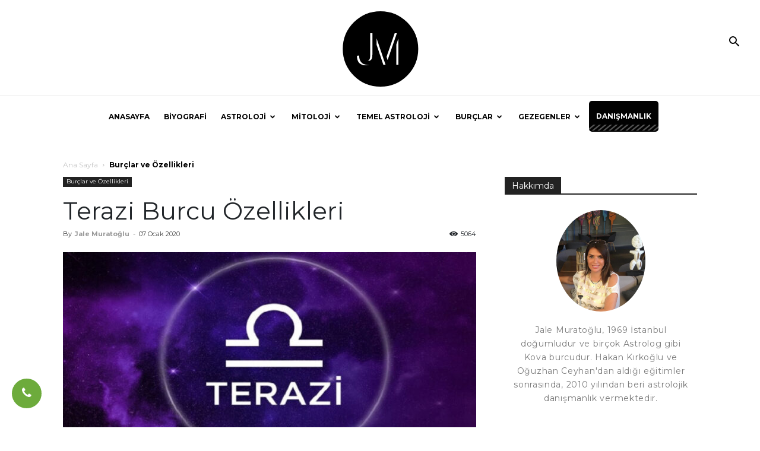

--- FILE ---
content_type: text/html; charset=UTF-8
request_url: https://astrologjalemuratoglu.com/terazi-burcu-ozellikleri/
body_size: 33284
content:
<!doctype html>
<!--[if IE 8]>    <html class="ie8" lang="en"> <![endif]-->
<!--[if IE 9]>    <html class="ie9" lang="en"> <![endif]-->
<!--[if gt IE 8]><!-->
<html lang="tr" xmlns:og="http://ogp.me/ns#" xmlns:fb="http://ogp.me/ns/fb#">
<!--<![endif]-->

<head>
    <title>Terazi Burcu Özellikleri, Terazi Burcu Kadını, Terazi Burcu Erkeği | Jale Muratoğlu</title>
    <meta charset="UTF-8" />
    <meta name="viewport" content="width=device-width, initial-scale=1.0">
    <link rel="pingback" href="https://astrologjalemuratoglu.com/xmlrpc.php" />
    <meta name='robots' content='index, follow, max-image-preview:large, max-snippet:-1, max-video-preview:-1' />
	<style>img:is([sizes="auto" i], [sizes^="auto," i]) { contain-intrinsic-size: 3000px 1500px }</style>
	<meta property="og:image" content="https://astrologjalemuratoglu.com/wp-content/uploads/2020/01/i.jpg" /><link rel="icon" type="image/png" href="http://astrologjalemuratoglu.com/wp-content/uploads/2020/01/favicon.png">
	<!-- This site is optimized with the Yoast SEO plugin v26.5 - https://yoast.com/wordpress/plugins/seo/ -->
	<meta name="description" content="Zodyağın en asil burcu olan Terazi burcunun özellikleri, aşk ve iş hayatı, kadın ve erkeğe göre Terazi burcuna dair tüm yorumlar." />
	<link rel="canonical" href="https://astrologjalemuratoglu.com/terazi-burcu-ozellikleri/" />
	<script type="application/ld+json" class="yoast-schema-graph">{"@context":"https://schema.org","@graph":[{"@type":"WebPage","@id":"https://astrologjalemuratoglu.com/terazi-burcu-ozellikleri/","url":"https://astrologjalemuratoglu.com/terazi-burcu-ozellikleri/","name":"Terazi Burcu Özellikleri, Terazi Burcu Kadını, Terazi Burcu Erkeği | Jale Muratoğlu","isPartOf":{"@id":"https://astrologjalemuratoglu.com/#website"},"primaryImageOfPage":{"@id":"https://astrologjalemuratoglu.com/terazi-burcu-ozellikleri/#primaryimage"},"image":{"@id":"https://astrologjalemuratoglu.com/terazi-burcu-ozellikleri/#primaryimage"},"thumbnailUrl":"https://astrologjalemuratoglu.com/wp-content/uploads/2020/01/i.jpg","datePublished":"2020-01-07T10:23:41+00:00","dateModified":"2022-03-15T15:14:49+00:00","author":{"@id":"https://astrologjalemuratoglu.com/#/schema/person/509f1248635ffdb12ea285c492d82e40"},"description":"Zodyağın en asil burcu olan Terazi burcunun özellikleri, aşk ve iş hayatı, kadın ve erkeğe göre Terazi burcuna dair tüm yorumlar.","breadcrumb":{"@id":"https://astrologjalemuratoglu.com/terazi-burcu-ozellikleri/#breadcrumb"},"inLanguage":"tr","potentialAction":[{"@type":"ReadAction","target":["https://astrologjalemuratoglu.com/terazi-burcu-ozellikleri/"]}]},{"@type":"ImageObject","inLanguage":"tr","@id":"https://astrologjalemuratoglu.com/terazi-burcu-ozellikleri/#primaryimage","url":"https://astrologjalemuratoglu.com/wp-content/uploads/2020/01/i.jpg","contentUrl":"https://astrologjalemuratoglu.com/wp-content/uploads/2020/01/i.jpg","width":780,"height":400},{"@type":"BreadcrumbList","@id":"https://astrologjalemuratoglu.com/terazi-burcu-ozellikleri/#breadcrumb","itemListElement":[{"@type":"ListItem","position":1,"name":"Home","item":"https://astrologjalemuratoglu.com/"},{"@type":"ListItem","position":2,"name":"Terazi Burcu Özellikleri"}]},{"@type":"WebSite","@id":"https://astrologjalemuratoglu.com/#website","url":"https://astrologjalemuratoglu.com/","name":"Astrolog Jale Muratoğlu","description":"Astrolojik Aydınlanma","potentialAction":[{"@type":"SearchAction","target":{"@type":"EntryPoint","urlTemplate":"https://astrologjalemuratoglu.com/?s={search_term_string}"},"query-input":{"@type":"PropertyValueSpecification","valueRequired":true,"valueName":"search_term_string"}}],"inLanguage":"tr"},{"@type":"Person","@id":"https://astrologjalemuratoglu.com/#/schema/person/509f1248635ffdb12ea285c492d82e40","name":"Jale Muratoğlu","image":{"@type":"ImageObject","inLanguage":"tr","@id":"https://astrologjalemuratoglu.com/#/schema/person/image/","url":"https://astrologjalemuratoglu.com/wp-content/uploads/2020/12/JALE-BİYOGRAFİ-mert-150x150.jpg","contentUrl":"https://astrologjalemuratoglu.com/wp-content/uploads/2020/12/JALE-BİYOGRAFİ-mert-150x150.jpg","caption":"Jale Muratoğlu"},"sameAs":["https://www.facebook.com/jale.muratoglu/","https://www.instagram.com/astrologjalemuratoglu/","https://tr.linkedin.com/in/karma-astrolog-jale-muratolu-93a800a9","https://x.com/https://twitter.com/jalemuratoglu/"],"url":"https://astrologjalemuratoglu.com/author/jale/"}]}</script>
	<!-- / Yoast SEO plugin. -->


<link rel='dns-prefetch' href='//fonts.googleapis.com' />
<link rel="alternate" type="application/rss+xml" title="Astrolog Jale Muratoğlu &raquo; akışı" href="https://astrologjalemuratoglu.com/feed/" />
<link rel="alternate" type="application/rss+xml" title="Astrolog Jale Muratoğlu &raquo; yorum akışı" href="https://astrologjalemuratoglu.com/comments/feed/" />
<link rel="alternate" type="application/rss+xml" title="Astrolog Jale Muratoğlu &raquo; Terazi Burcu Özellikleri yorum akışı" href="https://astrologjalemuratoglu.com/terazi-burcu-ozellikleri/feed/" />
<script type="text/javascript">
/* <![CDATA[ */
window._wpemojiSettings = {"baseUrl":"https:\/\/s.w.org\/images\/core\/emoji\/16.0.1\/72x72\/","ext":".png","svgUrl":"https:\/\/s.w.org\/images\/core\/emoji\/16.0.1\/svg\/","svgExt":".svg","source":{"concatemoji":"https:\/\/astrologjalemuratoglu.com\/wp-includes\/js\/wp-emoji-release.min.js?ver=6.8.3"}};
/*! This file is auto-generated */
!function(s,n){var o,i,e;function c(e){try{var t={supportTests:e,timestamp:(new Date).valueOf()};sessionStorage.setItem(o,JSON.stringify(t))}catch(e){}}function p(e,t,n){e.clearRect(0,0,e.canvas.width,e.canvas.height),e.fillText(t,0,0);var t=new Uint32Array(e.getImageData(0,0,e.canvas.width,e.canvas.height).data),a=(e.clearRect(0,0,e.canvas.width,e.canvas.height),e.fillText(n,0,0),new Uint32Array(e.getImageData(0,0,e.canvas.width,e.canvas.height).data));return t.every(function(e,t){return e===a[t]})}function u(e,t){e.clearRect(0,0,e.canvas.width,e.canvas.height),e.fillText(t,0,0);for(var n=e.getImageData(16,16,1,1),a=0;a<n.data.length;a++)if(0!==n.data[a])return!1;return!0}function f(e,t,n,a){switch(t){case"flag":return n(e,"\ud83c\udff3\ufe0f\u200d\u26a7\ufe0f","\ud83c\udff3\ufe0f\u200b\u26a7\ufe0f")?!1:!n(e,"\ud83c\udde8\ud83c\uddf6","\ud83c\udde8\u200b\ud83c\uddf6")&&!n(e,"\ud83c\udff4\udb40\udc67\udb40\udc62\udb40\udc65\udb40\udc6e\udb40\udc67\udb40\udc7f","\ud83c\udff4\u200b\udb40\udc67\u200b\udb40\udc62\u200b\udb40\udc65\u200b\udb40\udc6e\u200b\udb40\udc67\u200b\udb40\udc7f");case"emoji":return!a(e,"\ud83e\udedf")}return!1}function g(e,t,n,a){var r="undefined"!=typeof WorkerGlobalScope&&self instanceof WorkerGlobalScope?new OffscreenCanvas(300,150):s.createElement("canvas"),o=r.getContext("2d",{willReadFrequently:!0}),i=(o.textBaseline="top",o.font="600 32px Arial",{});return e.forEach(function(e){i[e]=t(o,e,n,a)}),i}function t(e){var t=s.createElement("script");t.src=e,t.defer=!0,s.head.appendChild(t)}"undefined"!=typeof Promise&&(o="wpEmojiSettingsSupports",i=["flag","emoji"],n.supports={everything:!0,everythingExceptFlag:!0},e=new Promise(function(e){s.addEventListener("DOMContentLoaded",e,{once:!0})}),new Promise(function(t){var n=function(){try{var e=JSON.parse(sessionStorage.getItem(o));if("object"==typeof e&&"number"==typeof e.timestamp&&(new Date).valueOf()<e.timestamp+604800&&"object"==typeof e.supportTests)return e.supportTests}catch(e){}return null}();if(!n){if("undefined"!=typeof Worker&&"undefined"!=typeof OffscreenCanvas&&"undefined"!=typeof URL&&URL.createObjectURL&&"undefined"!=typeof Blob)try{var e="postMessage("+g.toString()+"("+[JSON.stringify(i),f.toString(),p.toString(),u.toString()].join(",")+"));",a=new Blob([e],{type:"text/javascript"}),r=new Worker(URL.createObjectURL(a),{name:"wpTestEmojiSupports"});return void(r.onmessage=function(e){c(n=e.data),r.terminate(),t(n)})}catch(e){}c(n=g(i,f,p,u))}t(n)}).then(function(e){for(var t in e)n.supports[t]=e[t],n.supports.everything=n.supports.everything&&n.supports[t],"flag"!==t&&(n.supports.everythingExceptFlag=n.supports.everythingExceptFlag&&n.supports[t]);n.supports.everythingExceptFlag=n.supports.everythingExceptFlag&&!n.supports.flag,n.DOMReady=!1,n.readyCallback=function(){n.DOMReady=!0}}).then(function(){return e}).then(function(){var e;n.supports.everything||(n.readyCallback(),(e=n.source||{}).concatemoji?t(e.concatemoji):e.wpemoji&&e.twemoji&&(t(e.twemoji),t(e.wpemoji)))}))}((window,document),window._wpemojiSettings);
/* ]]> */
</script>

<style id='wp-emoji-styles-inline-css' type='text/css'>

	img.wp-smiley, img.emoji {
		display: inline !important;
		border: none !important;
		box-shadow: none !important;
		height: 1em !important;
		width: 1em !important;
		margin: 0 0.07em !important;
		vertical-align: -0.1em !important;
		background: none !important;
		padding: 0 !important;
	}
</style>
<link rel='stylesheet' id='wp-block-library-css' href='https://astrologjalemuratoglu.com/wp-includes/css/dist/block-library/style.min.css?ver=6.8.3' type='text/css' media='all' />
<style id='classic-theme-styles-inline-css' type='text/css'>
/*! This file is auto-generated */
.wp-block-button__link{color:#fff;background-color:#32373c;border-radius:9999px;box-shadow:none;text-decoration:none;padding:calc(.667em + 2px) calc(1.333em + 2px);font-size:1.125em}.wp-block-file__button{background:#32373c;color:#fff;text-decoration:none}
</style>
<style id='global-styles-inline-css' type='text/css'>
:root{--wp--preset--aspect-ratio--square: 1;--wp--preset--aspect-ratio--4-3: 4/3;--wp--preset--aspect-ratio--3-4: 3/4;--wp--preset--aspect-ratio--3-2: 3/2;--wp--preset--aspect-ratio--2-3: 2/3;--wp--preset--aspect-ratio--16-9: 16/9;--wp--preset--aspect-ratio--9-16: 9/16;--wp--preset--color--black: #000000;--wp--preset--color--cyan-bluish-gray: #abb8c3;--wp--preset--color--white: #ffffff;--wp--preset--color--pale-pink: #f78da7;--wp--preset--color--vivid-red: #cf2e2e;--wp--preset--color--luminous-vivid-orange: #ff6900;--wp--preset--color--luminous-vivid-amber: #fcb900;--wp--preset--color--light-green-cyan: #7bdcb5;--wp--preset--color--vivid-green-cyan: #00d084;--wp--preset--color--pale-cyan-blue: #8ed1fc;--wp--preset--color--vivid-cyan-blue: #0693e3;--wp--preset--color--vivid-purple: #9b51e0;--wp--preset--gradient--vivid-cyan-blue-to-vivid-purple: linear-gradient(135deg,rgba(6,147,227,1) 0%,rgb(155,81,224) 100%);--wp--preset--gradient--light-green-cyan-to-vivid-green-cyan: linear-gradient(135deg,rgb(122,220,180) 0%,rgb(0,208,130) 100%);--wp--preset--gradient--luminous-vivid-amber-to-luminous-vivid-orange: linear-gradient(135deg,rgba(252,185,0,1) 0%,rgba(255,105,0,1) 100%);--wp--preset--gradient--luminous-vivid-orange-to-vivid-red: linear-gradient(135deg,rgba(255,105,0,1) 0%,rgb(207,46,46) 100%);--wp--preset--gradient--very-light-gray-to-cyan-bluish-gray: linear-gradient(135deg,rgb(238,238,238) 0%,rgb(169,184,195) 100%);--wp--preset--gradient--cool-to-warm-spectrum: linear-gradient(135deg,rgb(74,234,220) 0%,rgb(151,120,209) 20%,rgb(207,42,186) 40%,rgb(238,44,130) 60%,rgb(251,105,98) 80%,rgb(254,248,76) 100%);--wp--preset--gradient--blush-light-purple: linear-gradient(135deg,rgb(255,206,236) 0%,rgb(152,150,240) 100%);--wp--preset--gradient--blush-bordeaux: linear-gradient(135deg,rgb(254,205,165) 0%,rgb(254,45,45) 50%,rgb(107,0,62) 100%);--wp--preset--gradient--luminous-dusk: linear-gradient(135deg,rgb(255,203,112) 0%,rgb(199,81,192) 50%,rgb(65,88,208) 100%);--wp--preset--gradient--pale-ocean: linear-gradient(135deg,rgb(255,245,203) 0%,rgb(182,227,212) 50%,rgb(51,167,181) 100%);--wp--preset--gradient--electric-grass: linear-gradient(135deg,rgb(202,248,128) 0%,rgb(113,206,126) 100%);--wp--preset--gradient--midnight: linear-gradient(135deg,rgb(2,3,129) 0%,rgb(40,116,252) 100%);--wp--preset--font-size--small: 13px;--wp--preset--font-size--medium: 20px;--wp--preset--font-size--large: 36px;--wp--preset--font-size--x-large: 42px;--wp--preset--spacing--20: 0.44rem;--wp--preset--spacing--30: 0.67rem;--wp--preset--spacing--40: 1rem;--wp--preset--spacing--50: 1.5rem;--wp--preset--spacing--60: 2.25rem;--wp--preset--spacing--70: 3.38rem;--wp--preset--spacing--80: 5.06rem;--wp--preset--shadow--natural: 6px 6px 9px rgba(0, 0, 0, 0.2);--wp--preset--shadow--deep: 12px 12px 50px rgba(0, 0, 0, 0.4);--wp--preset--shadow--sharp: 6px 6px 0px rgba(0, 0, 0, 0.2);--wp--preset--shadow--outlined: 6px 6px 0px -3px rgba(255, 255, 255, 1), 6px 6px rgba(0, 0, 0, 1);--wp--preset--shadow--crisp: 6px 6px 0px rgba(0, 0, 0, 1);}:where(.is-layout-flex){gap: 0.5em;}:where(.is-layout-grid){gap: 0.5em;}body .is-layout-flex{display: flex;}.is-layout-flex{flex-wrap: wrap;align-items: center;}.is-layout-flex > :is(*, div){margin: 0;}body .is-layout-grid{display: grid;}.is-layout-grid > :is(*, div){margin: 0;}:where(.wp-block-columns.is-layout-flex){gap: 2em;}:where(.wp-block-columns.is-layout-grid){gap: 2em;}:where(.wp-block-post-template.is-layout-flex){gap: 1.25em;}:where(.wp-block-post-template.is-layout-grid){gap: 1.25em;}.has-black-color{color: var(--wp--preset--color--black) !important;}.has-cyan-bluish-gray-color{color: var(--wp--preset--color--cyan-bluish-gray) !important;}.has-white-color{color: var(--wp--preset--color--white) !important;}.has-pale-pink-color{color: var(--wp--preset--color--pale-pink) !important;}.has-vivid-red-color{color: var(--wp--preset--color--vivid-red) !important;}.has-luminous-vivid-orange-color{color: var(--wp--preset--color--luminous-vivid-orange) !important;}.has-luminous-vivid-amber-color{color: var(--wp--preset--color--luminous-vivid-amber) !important;}.has-light-green-cyan-color{color: var(--wp--preset--color--light-green-cyan) !important;}.has-vivid-green-cyan-color{color: var(--wp--preset--color--vivid-green-cyan) !important;}.has-pale-cyan-blue-color{color: var(--wp--preset--color--pale-cyan-blue) !important;}.has-vivid-cyan-blue-color{color: var(--wp--preset--color--vivid-cyan-blue) !important;}.has-vivid-purple-color{color: var(--wp--preset--color--vivid-purple) !important;}.has-black-background-color{background-color: var(--wp--preset--color--black) !important;}.has-cyan-bluish-gray-background-color{background-color: var(--wp--preset--color--cyan-bluish-gray) !important;}.has-white-background-color{background-color: var(--wp--preset--color--white) !important;}.has-pale-pink-background-color{background-color: var(--wp--preset--color--pale-pink) !important;}.has-vivid-red-background-color{background-color: var(--wp--preset--color--vivid-red) !important;}.has-luminous-vivid-orange-background-color{background-color: var(--wp--preset--color--luminous-vivid-orange) !important;}.has-luminous-vivid-amber-background-color{background-color: var(--wp--preset--color--luminous-vivid-amber) !important;}.has-light-green-cyan-background-color{background-color: var(--wp--preset--color--light-green-cyan) !important;}.has-vivid-green-cyan-background-color{background-color: var(--wp--preset--color--vivid-green-cyan) !important;}.has-pale-cyan-blue-background-color{background-color: var(--wp--preset--color--pale-cyan-blue) !important;}.has-vivid-cyan-blue-background-color{background-color: var(--wp--preset--color--vivid-cyan-blue) !important;}.has-vivid-purple-background-color{background-color: var(--wp--preset--color--vivid-purple) !important;}.has-black-border-color{border-color: var(--wp--preset--color--black) !important;}.has-cyan-bluish-gray-border-color{border-color: var(--wp--preset--color--cyan-bluish-gray) !important;}.has-white-border-color{border-color: var(--wp--preset--color--white) !important;}.has-pale-pink-border-color{border-color: var(--wp--preset--color--pale-pink) !important;}.has-vivid-red-border-color{border-color: var(--wp--preset--color--vivid-red) !important;}.has-luminous-vivid-orange-border-color{border-color: var(--wp--preset--color--luminous-vivid-orange) !important;}.has-luminous-vivid-amber-border-color{border-color: var(--wp--preset--color--luminous-vivid-amber) !important;}.has-light-green-cyan-border-color{border-color: var(--wp--preset--color--light-green-cyan) !important;}.has-vivid-green-cyan-border-color{border-color: var(--wp--preset--color--vivid-green-cyan) !important;}.has-pale-cyan-blue-border-color{border-color: var(--wp--preset--color--pale-cyan-blue) !important;}.has-vivid-cyan-blue-border-color{border-color: var(--wp--preset--color--vivid-cyan-blue) !important;}.has-vivid-purple-border-color{border-color: var(--wp--preset--color--vivid-purple) !important;}.has-vivid-cyan-blue-to-vivid-purple-gradient-background{background: var(--wp--preset--gradient--vivid-cyan-blue-to-vivid-purple) !important;}.has-light-green-cyan-to-vivid-green-cyan-gradient-background{background: var(--wp--preset--gradient--light-green-cyan-to-vivid-green-cyan) !important;}.has-luminous-vivid-amber-to-luminous-vivid-orange-gradient-background{background: var(--wp--preset--gradient--luminous-vivid-amber-to-luminous-vivid-orange) !important;}.has-luminous-vivid-orange-to-vivid-red-gradient-background{background: var(--wp--preset--gradient--luminous-vivid-orange-to-vivid-red) !important;}.has-very-light-gray-to-cyan-bluish-gray-gradient-background{background: var(--wp--preset--gradient--very-light-gray-to-cyan-bluish-gray) !important;}.has-cool-to-warm-spectrum-gradient-background{background: var(--wp--preset--gradient--cool-to-warm-spectrum) !important;}.has-blush-light-purple-gradient-background{background: var(--wp--preset--gradient--blush-light-purple) !important;}.has-blush-bordeaux-gradient-background{background: var(--wp--preset--gradient--blush-bordeaux) !important;}.has-luminous-dusk-gradient-background{background: var(--wp--preset--gradient--luminous-dusk) !important;}.has-pale-ocean-gradient-background{background: var(--wp--preset--gradient--pale-ocean) !important;}.has-electric-grass-gradient-background{background: var(--wp--preset--gradient--electric-grass) !important;}.has-midnight-gradient-background{background: var(--wp--preset--gradient--midnight) !important;}.has-small-font-size{font-size: var(--wp--preset--font-size--small) !important;}.has-medium-font-size{font-size: var(--wp--preset--font-size--medium) !important;}.has-large-font-size{font-size: var(--wp--preset--font-size--large) !important;}.has-x-large-font-size{font-size: var(--wp--preset--font-size--x-large) !important;}
:where(.wp-block-post-template.is-layout-flex){gap: 1.25em;}:where(.wp-block-post-template.is-layout-grid){gap: 1.25em;}
:where(.wp-block-columns.is-layout-flex){gap: 2em;}:where(.wp-block-columns.is-layout-grid){gap: 2em;}
:root :where(.wp-block-pullquote){font-size: 1.5em;line-height: 1.6;}
</style>
<link rel='stylesheet' id='contact-form-7-css' href='https://astrologjalemuratoglu.com/wp-content/plugins/contact-form-7/includes/css/styles.css?ver=6.1.4' type='text/css' media='all' />
<link rel='stylesheet' id='page-list-style-css' href='https://astrologjalemuratoglu.com/wp-content/plugins/sitemap/css/page-list.css?ver=4.3' type='text/css' media='all' />
<link rel='stylesheet' id='srzmpcss-css' href='https://astrologjalemuratoglu.com/wp-content/plugins/srizon-responsive-youtube-album/css/mag-popup.min.css?ver=6.8.3' type='text/css' media='all' />
<link rel='stylesheet' id='srzytstyles-css' href='https://astrologjalemuratoglu.com/wp-content/plugins/srizon-responsive-youtube-album/css/srzytstyles.css?ver=6.8.3' type='text/css' media='all' />
<link rel='stylesheet' id='srzcustomcss-css' href='https://astrologjalemuratoglu.com/wp-content/plugins/srizon-responsive-youtube-album/css/srizon.custom.min.css?ver=6.8.3' type='text/css' media='all' />
<link rel='stylesheet' id='ppress-frontend-css' href='https://astrologjalemuratoglu.com/wp-content/plugins/wp-user-avatar/assets/css/frontend.min.css?ver=4.16.8' type='text/css' media='all' />
<link rel='stylesheet' id='ppress-flatpickr-css' href='https://astrologjalemuratoglu.com/wp-content/plugins/wp-user-avatar/assets/flatpickr/flatpickr.min.css?ver=4.16.8' type='text/css' media='all' />
<link rel='stylesheet' id='ppress-select2-css' href='https://astrologjalemuratoglu.com/wp-content/plugins/wp-user-avatar/assets/select2/select2.min.css?ver=6.8.3' type='text/css' media='all' />
<link rel='stylesheet' id='google-fonts-style-css' href='https://fonts.googleapis.com/css?family=Open+Sans%3A300italic%2C400%2C400italic%2C600%2C600italic%2C700%7CRoboto%3A300%2C400%2C400italic%2C500%2C500italic%2C700%2C900&#038;ver=9.0.1' type='text/css' media='all' />
<link rel='stylesheet' id='tablepress-default-css' href='https://astrologjalemuratoglu.com/wp-content/plugins/tablepress/css/build/default.css?ver=3.2.5' type='text/css' media='all' />
<link rel='stylesheet' id='js_composer_front-css' href='https://astrologjalemuratoglu.com/wp-content/plugins/js_composer/assets/css/js_composer.min.css?ver=5.4.7' type='text/css' media='all' />
<link rel='stylesheet' id='td-theme-css' href='https://astrologjalemuratoglu.com/wp-content/themes/Newspaper/style.css?ver=9.0.1' type='text/css' media='all' />
<script type="text/javascript" src="https://astrologjalemuratoglu.com/wp-includes/js/jquery/jquery.min.js?ver=3.7.1" id="jquery-core-js"></script>
<script type="text/javascript" src="https://astrologjalemuratoglu.com/wp-includes/js/jquery/jquery-migrate.min.js?ver=3.4.1" id="jquery-migrate-js"></script>
<script type="text/javascript" src="https://astrologjalemuratoglu.com/wp-content/plugins/srizon-responsive-youtube-album/js/mag-popup.js?ver=6.8.3" id="srzmp-js"></script>
<script type="text/javascript" src="https://astrologjalemuratoglu.com/wp-content/plugins/srizon-responsive-youtube-album/js/srizon.custom.min.js?ver=6.8.3" id="srzcustom-js"></script>
<script type="text/javascript" src="https://astrologjalemuratoglu.com/wp-content/plugins/wp-user-avatar/assets/flatpickr/flatpickr.min.js?ver=4.16.8" id="ppress-flatpickr-js"></script>
<script type="text/javascript" src="https://astrologjalemuratoglu.com/wp-content/plugins/wp-user-avatar/assets/select2/select2.min.js?ver=4.16.8" id="ppress-select2-js"></script>
<link rel="https://api.w.org/" href="https://astrologjalemuratoglu.com/wp-json/" /><link rel="alternate" title="JSON" type="application/json" href="https://astrologjalemuratoglu.com/wp-json/wp/v2/posts/18395" /><link rel="EditURI" type="application/rsd+xml" title="RSD" href="https://astrologjalemuratoglu.com/xmlrpc.php?rsd" />
<meta name="generator" content="WordPress 6.8.3" />
<link rel='shortlink' href='https://astrologjalemuratoglu.com/?p=18395' />
<link rel="alternate" title="oEmbed (JSON)" type="application/json+oembed" href="https://astrologjalemuratoglu.com/wp-json/oembed/1.0/embed?url=https%3A%2F%2Fastrologjalemuratoglu.com%2Fterazi-burcu-ozellikleri%2F" />
<link rel="alternate" title="oEmbed (XML)" type="text/xml+oembed" href="https://astrologjalemuratoglu.com/wp-json/oembed/1.0/embed?url=https%3A%2F%2Fastrologjalemuratoglu.com%2Fterazi-burcu-ozellikleri%2F&#038;format=xml" />
<!--[if lt IE 9]><script src="https://cdnjs.cloudflare.com/ajax/libs/html5shiv/3.7.3/html5shiv.js"></script><![endif]-->
    <meta name="generator" content="Powered by WPBakery Page Builder - drag and drop page builder for WordPress."/>
<!--[if lte IE 9]><link rel="stylesheet" type="text/css" href="https://astrologjalemuratoglu.com/wp-content/plugins/js_composer/assets/css/vc_lte_ie9.min.css" media="screen"><![endif]-->
<!-- JS generated by theme -->

<script>
    
    

	    var tdBlocksArray = []; //here we store all the items for the current page

	    //td_block class - each ajax block uses a object of this class for requests
	    function tdBlock() {
		    this.id = '';
		    this.block_type = 1; //block type id (1-234 etc)
		    this.atts = '';
		    this.td_column_number = '';
		    this.td_current_page = 1; //
		    this.post_count = 0; //from wp
		    this.found_posts = 0; //from wp
		    this.max_num_pages = 0; //from wp
		    this.td_filter_value = ''; //current live filter value
		    this.is_ajax_running = false;
		    this.td_user_action = ''; // load more or infinite loader (used by the animation)
		    this.header_color = '';
		    this.ajax_pagination_infinite_stop = ''; //show load more at page x
	    }


        // td_js_generator - mini detector
        (function(){
            var htmlTag = document.getElementsByTagName("html")[0];

	        if ( navigator.userAgent.indexOf("MSIE 10.0") > -1 ) {
                htmlTag.className += ' ie10';
            }

            if ( !!navigator.userAgent.match(/Trident.*rv\:11\./) ) {
                htmlTag.className += ' ie11';
            }

	        if ( navigator.userAgent.indexOf("Edge") > -1 ) {
                htmlTag.className += ' ieEdge';
            }

            if ( /(iPad|iPhone|iPod)/g.test(navigator.userAgent) ) {
                htmlTag.className += ' td-md-is-ios';
            }

            var user_agent = navigator.userAgent.toLowerCase();
            if ( user_agent.indexOf("android") > -1 ) {
                htmlTag.className += ' td-md-is-android';
            }

            if ( -1 !== navigator.userAgent.indexOf('Mac OS X')  ) {
                htmlTag.className += ' td-md-is-os-x';
            }

            if ( /chrom(e|ium)/.test(navigator.userAgent.toLowerCase()) ) {
               htmlTag.className += ' td-md-is-chrome';
            }

            if ( -1 !== navigator.userAgent.indexOf('Firefox') ) {
                htmlTag.className += ' td-md-is-firefox';
            }

            if ( -1 !== navigator.userAgent.indexOf('Safari') && -1 === navigator.userAgent.indexOf('Chrome') ) {
                htmlTag.className += ' td-md-is-safari';
            }

            if( -1 !== navigator.userAgent.indexOf('IEMobile') ){
                htmlTag.className += ' td-md-is-iemobile';
            }

        })();




        var tdLocalCache = {};

        ( function () {
            "use strict";

            tdLocalCache = {
                data: {},
                remove: function (resource_id) {
                    delete tdLocalCache.data[resource_id];
                },
                exist: function (resource_id) {
                    return tdLocalCache.data.hasOwnProperty(resource_id) && tdLocalCache.data[resource_id] !== null;
                },
                get: function (resource_id) {
                    return tdLocalCache.data[resource_id];
                },
                set: function (resource_id, cachedData) {
                    tdLocalCache.remove(resource_id);
                    tdLocalCache.data[resource_id] = cachedData;
                }
            };
        })();

    
    
var td_viewport_interval_list=[{"limitBottom":767,"sidebarWidth":228},{"limitBottom":1018,"sidebarWidth":300},{"limitBottom":1140,"sidebarWidth":324}];
var td_animation_stack_effect="type0";
var tds_animation_stack=true;
var td_animation_stack_specific_selectors=".entry-thumb, img";
var td_animation_stack_general_selectors=".td-animation-stack img, .td-animation-stack .entry-thumb, .post img";
var td_ajax_url="https:\/\/astrologjalemuratoglu.com\/wp-admin\/admin-ajax.php?td_theme_name=Newspaper&v=9.0.1";
var td_get_template_directory_uri="https:\/\/astrologjalemuratoglu.com\/wp-content\/themes\/Newspaper";
var tds_snap_menu="snap";
var tds_logo_on_sticky="show_header_logo";
var tds_header_style="11";
var td_please_wait="L\u00fctfen Bekleyin...";
var td_email_user_pass_incorrect="Kullan\u0131c\u0131 ad\u0131 veya \u015fifre yanl\u0131\u015f!";
var td_email_user_incorrect="Email veya kullan\u0131c\u0131 ad\u0131 yanl\u0131\u015f!";
var td_email_incorrect="Email yanl\u0131\u015f!";
var tds_more_articles_on_post_enable="";
var tds_more_articles_on_post_time_to_wait="";
var tds_more_articles_on_post_pages_distance_from_top=0;
var tds_theme_color_site_wide="#4db2ec";
var tds_smart_sidebar="enabled";
var tdThemeName="Newspaper";
var td_magnific_popup_translation_tPrev="\u00d6nceki (Sol ok tu\u015fu)";
var td_magnific_popup_translation_tNext="Sonraki (Sa\u011f ok tu\u015fu)";
var td_magnific_popup_translation_tCounter="%curr% \/ %total%";
var td_magnific_popup_translation_ajax_tError="%url% linkindeki i\u00e7erik y\u00fcklenemedi.";
var td_magnific_popup_translation_image_tError="%curr% nolu imaj y\u00fcklenemedi.";
var tdDateNamesI18n={"month_names":["Ocak","\u015eubat","Mart","Nisan","May\u0131s","Haziran","Temmuz","A\u011fustos","Eyl\u00fcl","Ekim","Kas\u0131m","Aral\u0131k"],"month_names_short":["Oca","\u015eub","Mar","Nis","May","Haz","Tem","A\u011fu","Eyl","Eki","Kas","Ara"],"day_names":["Pazar","Pazartesi","Sal\u0131","\u00c7ar\u015famba","Per\u015fembe","Cuma","Cumartesi"],"day_names_short":["Paz","Pts","Sal","\u00c7ar","Per","Cum","Cts"]};
var td_ad_background_click_link="";
var td_ad_background_click_target="";
</script>

<script>
  (function(i,s,o,g,r,a,m){i['GoogleAnalyticsObject']=r;i[r]=i[r]||function(){
  (i[r].q=i[r].q||[]).push(arguments)},i[r].l=1*new Date();a=s.createElement(o),
  m=s.getElementsByTagName(o)[0];a.async=1;a.src=g;m.parentNode.insertBefore(a,m)
  })(window,document,'script','https://www.google-analytics.com/analytics.js','ga');

  ga('create', 'UA-45178185-1', 'auto');
  ga('send', 'pageview');

</script><script type="application/ld+json">
                        {
                            "@context": "http://schema.org",
                            "@type": "BreadcrumbList",
                            "itemListElement": [{
                            "@type": "ListItem",
                            "position": 1,
                                "item": {
                                "@type": "WebSite",
                                "@id": "https://astrologjalemuratoglu.com/",
                                "name": "Ana Sayfa"                                               
                            }
                        },{
                            "@type": "ListItem",
                            "position": 2,
                                "item": {
                                "@type": "WebPage",
                                "@id": "https://astrologjalemuratoglu.com/category/burclar-ve-ozellikleri/",
                                "name": "Burçlar ve Özellikleri"
                            }
                        }    ]
                        }
                       </script><noscript><style type="text/css"> .wpb_animate_when_almost_visible { opacity: 1; }</style></noscript>
<!-- START - Open Graph and Twitter Card Tags 3.3.7 -->
 <!-- Facebook Open Graph -->
  <meta property="og:locale" content="tr_TR"/>
  <meta property="og:site_name" content="Astrolog Jale Muratoğlu"/>
  <meta property="og:title" content="Terazi Burcu Özellikleri, Terazi Burcu Kadını, Terazi Burcu Erkeği | Jale Muratoğlu"/>
  <meta property="og:url" content="https://astrologjalemuratoglu.com/terazi-burcu-ozellikleri/"/>
  <meta property="og:type" content="article"/>
  <meta property="og:description" content="Zodyağın en asil burcu olan Terazi burcunun özellikleri, aşk ve iş hayatı, kadın ve erkeğe göre Terazi burcuna dair tüm yorumlar."/>
  <meta property="og:image" content="https://astrologjalemuratoglu.com/wp-content/uploads/2020/01/i.jpg"/>
  <meta property="og:image:url" content="https://astrologjalemuratoglu.com/wp-content/uploads/2020/01/i.jpg"/>
  <meta property="og:image:secure_url" content="https://astrologjalemuratoglu.com/wp-content/uploads/2020/01/i.jpg"/>
  <meta property="article:published_time" content="2020-01-07T13:23:41+03:00"/>
  <meta property="article:modified_time" content="2022-03-15T18:14:49+03:00" />
  <meta property="og:updated_time" content="2022-03-15T18:14:49+03:00" />
  <meta property="article:section" content="Burçlar ve Özellikleri"/>
  <meta property="article:author" content="https://www.facebook.com/jale.muratoglu/"/>
  <meta property="article:publisher" content="https://www.facebook.com/jale.muratoglu/"/>
 <!-- Google+ / Schema.org -->
  <meta itemprop="name" content="Terazi Burcu Özellikleri, Terazi Burcu Kadını, Terazi Burcu Erkeği | Jale Muratoğlu"/>
  <meta itemprop="headline" content="Terazi Burcu Özellikleri, Terazi Burcu Kadını, Terazi Burcu Erkeği | Jale Muratoğlu"/>
  <meta itemprop="description" content="Zodyağın en asil burcu olan Terazi burcunun özellikleri, aşk ve iş hayatı, kadın ve erkeğe göre Terazi burcuna dair tüm yorumlar."/>
  <meta itemprop="image" content="https://astrologjalemuratoglu.com/wp-content/uploads/2020/01/i.jpg"/>
  <meta itemprop="datePublished" content="2020-01-07"/>
  <meta itemprop="dateModified" content="2022-03-15T18:14:49+03:00" />
  <meta itemprop="author" content="Jale Muratoğlu"/>
  <!--<meta itemprop="publisher" content="Astrolog Jale Muratoğlu"/>--> <!-- To solve: The attribute publisher.itemtype has an invalid value -->
 <!-- Twitter Cards -->
  <meta name="twitter:title" content="Terazi Burcu Özellikleri, Terazi Burcu Kadını, Terazi Burcu Erkeği | Jale Muratoğlu"/>
  <meta name="twitter:url" content="https://astrologjalemuratoglu.com/terazi-burcu-ozellikleri/"/>
  <meta name="twitter:description" content="Zodyağın en asil burcu olan Terazi burcunun özellikleri, aşk ve iş hayatı, kadın ve erkeğe göre Terazi burcuna dair tüm yorumlar."/>
  <meta name="twitter:image" content="https://astrologjalemuratoglu.com/wp-content/uploads/2020/01/i.jpg"/>
  <meta name="twitter:card" content="summary_large_image"/>
  <meta name="twitter:creator" content="@https://twitter.com/jalemuratoglu/"/>
 <!-- SEO -->
 <!-- Misc. tags -->
 <!-- is_singular | yoast_seo -->
<!-- END - Open Graph and Twitter Card Tags 3.3.7 -->
	
    <link rel="stylesheet" href="https://stackpath.bootstrapcdn.com/bootstrap/4.1.3/css/bootstrap.min.css" integrity="sha384-MCw98/SFnGE8fJT3GXwEOngsV7Zt27NXFoaoApmYm81iuXoPkFOJwJ8ERdknLPMO" crossorigin="anonymous">
    <link href="https://cdnjs.cloudflare.com/ajax/libs/font-awesome/4.7.0/css/font-awesome.min.css" rel="stylesheet">
    <link href="https://cdnjs.cloudflare.com/ajax/libs/OwlCarousel2/2.1.3/assets/owl.carousel.min.css" rel="stylesheet">
    <!-- <link href="https://fonts.googleapis.com/css?family=Source+Sans+Pro:300,400,600&display=swap&subset=latin-ext" rel="stylesheet">
    <link href="https://fonts.googleapis.com/css?family=Playfair+Display:400,700&display=swap&subset=latin-ext" rel="stylesheet"> -->
    <link rel='stylesheet' id='blogxer-gfonts-css' href='//fonts.googleapis.com/css?family=Source+Sans+Pro%3A+300%2C400%2C600%2C700%7CPlayfair+Display%3A+400%2C700%2C900&#038;ver=1.1' type='text/css' media='all' />
    <link rel='stylesheet' id='google-fonts-1-css' href='https://fonts.googleapis.com/css?family=Source+Sans+Pro%3A100%2C100italic%2C200%2C200italic%2C300%2C300italic%2C400%2C400italic%2C500%2C500italic%2C600%2C600italic%2C700%2C700italic%2C800%2C800italic%2C900%2C900italic&#038;ver=5.2.5' type='text/css' media='all' />
    <link href="https://fonts.googleapis.com/css?family=Montserrat:100,300,400,400i,600,700&display=swap&subset=latin-ext" rel="stylesheet">
</head>

<body class="wp-singular post-template-default single single-post postid-18395 single-format-standard wp-theme-Newspaper terazi-burcu-ozellikleri global-block-template-1 single_template wpb-js-composer js-comp-ver-5.4.7 vc_responsive td-animation-stack-type0 td-full-layout" itemscope="itemscope" itemtype="https://schema.org/WebPage">

        <div class="td-scroll-up"><i class="fa fa-arrow-up"></i></div>
    <div class="td-phone-up"><a href="tel:05356106065"><i class="fa fa-phone"></a></i></div>

    <div class="td-menu-background"></div>
<div id="td-mobile-nav">
    <div class="td-mobile-container">
        <!-- mobile menu top section -->
        <div class="td-menu-socials-wrap">
            <!-- socials -->
            <div class="td-menu-socials">
                
        <span class="td-social-icon-wrap">
            <a target="_blank" href="https://www.facebook.com/jale.muratoglu/" title="Facebook">
                <i class="td-icon-font td-icon-facebook"></i>
            </a>
        </span>
        <span class="td-social-icon-wrap">
            <a target="_blank" href="https://www.linkedin.com/in/karma-astrolog-jale-murato%C4%9Flu-93a800a9/" title="Linkedin">
                <i class="td-icon-font td-icon-linkedin"></i>
            </a>
        </span>
        <span class="td-social-icon-wrap">
            <a target="_blank" href="https://br.pinterest.com/astrologjale/" title="Pinterest">
                <i class="td-icon-font td-icon-pinterest"></i>
            </a>
        </span>
        <span class="td-social-icon-wrap">
            <a target="_blank" href="https://twitter.com/jalemuratoglu" title="Twitter">
                <i class="td-icon-font td-icon-twitter"></i>
            </a>
        </span>            </div>
            <!-- close button -->
            <div class="td-mobile-close">
                <a href="#"><i class="td-icon-close-mobile"></i></a>
            </div>
        </div>

        <!-- login section -->
        
        <!-- menu section -->
        <div class="td-mobile-content">
            <div class="menu-main-container"><ul id="menu-main" class="td-mobile-main-menu"><li id="menu-item-16493" class="menu-item menu-item-type-post_type menu-item-object-page menu-item-home menu-item-first menu-item-16493"><a href="https://astrologjalemuratoglu.com/">ANASAYFA</a></li>
<li id="menu-item-12525" class="menu-item menu-item-type-post_type menu-item-object-page menu-item-12525"><a href="https://astrologjalemuratoglu.com/astrolog-jale-muratoglu/">BİYOGRAFİ</a></li>
<li id="menu-item-4147" class="menu-item menu-item-type-post_type menu-item-object-page menu-item-has-children menu-item-4147"><a href="https://astrologjalemuratoglu.com/astroloji/">ASTROLOJİ<i class="td-icon-menu-right td-element-after"></i></a>
<ul class="sub-menu">
	<li id="menu-item-16812" class="menu-item menu-item-type-post_type menu-item-object-page menu-item-16812"><a href="https://astrologjalemuratoglu.com/astroloji/astroloji-nedir-ve-tarihcesi/">Astroloji Nedir</a></li>
	<li id="menu-item-16813" class="menu-item menu-item-type-post_type menu-item-object-page menu-item-16813"><a href="https://astrologjalemuratoglu.com/astroloji/astrolojinin-kisa-tarihi/">Astrolojinin Kısa Tarihi</a></li>
	<li id="menu-item-16837" class="menu-item menu-item-type-post_type menu-item-object-page menu-item-16837"><a href="https://astrologjalemuratoglu.com/astroloji/tarihteki-onemli-astrologlar/">Tarihteki Önemli Astrologlar</a></li>
	<li id="menu-item-17045" class="menu-item menu-item-type-post_type menu-item-object-page menu-item-17045"><a href="https://astrologjalemuratoglu.com/astroloji-sozlugu/">Astroloji Sözlüğü</a></li>
</ul>
</li>
<li id="menu-item-4178" class="menu-item menu-item-type-post_type menu-item-object-page menu-item-has-children menu-item-4178"><a href="https://astrologjalemuratoglu.com/mitoloji/">MİTOLOJİ<i class="td-icon-menu-right td-element-after"></i></a>
<ul class="sub-menu">
	<li id="menu-item-16993" class="menu-item menu-item-type-post_type menu-item-object-page menu-item-16993"><a href="https://astrologjalemuratoglu.com/mitoloji/mitolojinin-tarihcesi/">Mitolojinin Tarihçesi</a></li>
	<li id="menu-item-17048" class="menu-item menu-item-type-post_type menu-item-object-page menu-item-17048"><a href="https://astrologjalemuratoglu.com/mitoloji/mitolojik-soyagaci/">Mitolojik Soyağacı</a></li>
	<li id="menu-item-16838" class="menu-item menu-item-type-post_type menu-item-object-page menu-item-16838"><a href="https://astrologjalemuratoglu.com/mitoloji/roma-mitolojisi/">Roma Mitolojisi</a></li>
	<li id="menu-item-16839" class="menu-item menu-item-type-post_type menu-item-object-page menu-item-has-children menu-item-16839"><a href="https://astrologjalemuratoglu.com/mitoloji/yunan-mitolojisi/">Yunan Mitolojisi<i class="td-icon-menu-right td-element-after"></i></a>
	<ul class="sub-menu">
		<li id="menu-item-17049" class="menu-item menu-item-type-post_type menu-item-object-page menu-item-has-children menu-item-17049"><a href="https://astrologjalemuratoglu.com/mitoloji/yunan-mitolojisi/titanlilar-ve-12-olympuslular/">Titanlılar ve Olympuslular<i class="td-icon-menu-right td-element-after"></i></a>
		<ul class="sub-menu">
			<li id="menu-item-17050" class="menu-item menu-item-type-post_type menu-item-object-page menu-item-17050"><a href="https://astrologjalemuratoglu.com/mitoloji/yunan-mitolojisi/zeus/">Zeus</a></li>
			<li id="menu-item-17051" class="menu-item menu-item-type-post_type menu-item-object-page menu-item-17051"><a href="https://astrologjalemuratoglu.com/mitoloji/yunan-mitolojisi/hera/">Hera (Juno)</a></li>
			<li id="menu-item-17052" class="menu-item menu-item-type-post_type menu-item-object-page menu-item-17052"><a href="https://astrologjalemuratoglu.com/mitoloji/yunan-mitolojisi/poseidon-neptunus/">Poseidon</a></li>
			<li id="menu-item-17053" class="menu-item menu-item-type-post_type menu-item-object-page menu-item-17053"><a href="https://astrologjalemuratoglu.com/mitoloji/yunan-mitolojisi/hades-pluton/">Hades</a></li>
			<li id="menu-item-17054" class="menu-item menu-item-type-post_type menu-item-object-page menu-item-17054"><a href="https://astrologjalemuratoglu.com/mitoloji/yunan-mitolojisi/phoibus-apollon/">Apollon</a></li>
			<li id="menu-item-17055" class="menu-item menu-item-type-post_type menu-item-object-page menu-item-17055"><a href="https://astrologjalemuratoglu.com/mitoloji/yunan-mitolojisi/artemis-diana/">Artemis (Diana)</a></li>
			<li id="menu-item-17056" class="menu-item menu-item-type-post_type menu-item-object-page menu-item-17056"><a href="https://astrologjalemuratoglu.com/mitoloji/yunan-mitolojisi/aphrodite-venus/">Aphrodite (Venüs)</a></li>
			<li id="menu-item-17057" class="menu-item menu-item-type-post_type menu-item-object-page menu-item-17057"><a href="https://astrologjalemuratoglu.com/mitoloji/yunan-mitolojisi/hermes/">Hermes</a></li>
			<li id="menu-item-17058" class="menu-item menu-item-type-post_type menu-item-object-page menu-item-17058"><a href="https://astrologjalemuratoglu.com/mitoloji/yunan-mitolojisi/ares-mars/">Ares (Mars)</a></li>
			<li id="menu-item-17059" class="menu-item menu-item-type-post_type menu-item-object-page menu-item-17059"><a href="https://astrologjalemuratoglu.com/mitoloji/yunan-mitolojisi/hephaistos-vulcanus/">Hephaistos</a></li>
			<li id="menu-item-17060" class="menu-item menu-item-type-post_type menu-item-object-page menu-item-17060"><a href="https://astrologjalemuratoglu.com/mitoloji/yunan-mitolojisi/hestia-vesta/">Hestia (Vesta)</a></li>
			<li id="menu-item-17061" class="menu-item menu-item-type-post_type menu-item-object-page menu-item-17061"><a href="https://astrologjalemuratoglu.com/mitoloji/yunan-mitolojisi/pallas-athena-minerva/">Pallas Athena</a></li>
		</ul>
</li>
		<li id="menu-item-16510" class="menu-item menu-item-type-post_type menu-item-object-page menu-item-16510"><a href="https://astrologjalemuratoglu.com/mitoloji/mitolojide-diger-tanrilar/olympusta-yasayan-tanrilar/">Olympus’ta Yaşayan Diğer Tanrılar</a></li>
		<li id="menu-item-16509" class="menu-item menu-item-type-post_type menu-item-object-page menu-item-16509"><a href="https://astrologjalemuratoglu.com/mitoloji/mitolojide-diger-tanrilar/mitolojide-onemsiz-yeryuzu-tanrilari/">Mitolojide Yeryüzü Tanrıları</a></li>
		<li id="menu-item-16507" class="menu-item menu-item-type-post_type menu-item-object-page menu-item-16507"><a href="https://astrologjalemuratoglu.com/mitoloji/mitolojide-diger-tanrilar/mitolojide-sularin-tanrilari/">Mitolojide Suların Tanrıları</a></li>
		<li id="menu-item-16508" class="menu-item menu-item-type-post_type menu-item-object-page menu-item-16508"><a href="https://astrologjalemuratoglu.com/mitoloji/mitolojide-diger-tanrilar/mitolojide-yeralti-tanrilari/">Mitolojide Yeraltı Tanrıları</a></li>
		<li id="menu-item-16841" class="menu-item menu-item-type-post_type menu-item-object-page menu-item-16841"><a href="https://astrologjalemuratoglu.com/mitoloji/mitolojide-diger-tanrilar/">Mitolojide Diğer Tanrılar</a></li>
		<li id="menu-item-16842" class="menu-item menu-item-type-post_type menu-item-object-page menu-item-has-children menu-item-16842"><a href="https://astrologjalemuratoglu.com/mitoloji/mitolojik-efsaneler/">Mitolojik Efsaneler<i class="td-icon-menu-right td-element-after"></i></a>
		<ul class="sub-menu">
			<li id="menu-item-17063" class="menu-item menu-item-type-post_type menu-item-object-page menu-item-17063"><a href="https://astrologjalemuratoglu.com/mitoloji/mitolojik-efsaneler/basak-tanricasi-demeter/">Başak Tanrıçası Demeter</a></li>
			<li id="menu-item-17064" class="menu-item menu-item-type-post_type menu-item-object-page menu-item-17064"><a href="https://astrologjalemuratoglu.com/mitoloji/mitolojik-efsaneler/olympos-tanrisi-dionysos/">Olympos Tanrısı Dionysos</a></li>
			<li id="menu-item-17062" class="menu-item menu-item-type-post_type menu-item-object-page menu-item-17062"><a href="https://astrologjalemuratoglu.com/mitoloji/mitolojik-efsaneler/mitolojide-insan-ve-yaratilis/">Mitolojide İnsan ve Yaratılış</a></li>
			<li id="menu-item-17065" class="menu-item menu-item-type-post_type menu-item-object-page menu-item-17065"><a href="https://astrologjalemuratoglu.com/mitoloji/mitolojik-efsaneler/prometheus-ve-io/">Prometheus ve IO</a></li>
			<li id="menu-item-17066" class="menu-item menu-item-type-post_type menu-item-object-page menu-item-17066"><a href="https://astrologjalemuratoglu.com/mitoloji/mitolojik-efsaneler/zeus-ve-europa/">Zeus ve Europa</a></li>
		</ul>
</li>
	</ul>
</li>
	<li id="menu-item-16999" class="menu-item menu-item-type-post_type menu-item-object-page menu-item-16999"><a href="https://astrologjalemuratoglu.com/mitoloji-sozlugu/">Mitoloji Sözlüğü</a></li>
</ul>
</li>
<li id="menu-item-4175" class="menu-item menu-item-type-post_type menu-item-object-page menu-item-has-children menu-item-4175"><a href="https://astrologjalemuratoglu.com/temel-astroloji/">TEMEL ASTROLOJİ<i class="td-icon-menu-right td-element-after"></i></a>
<ul class="sub-menu">
	<li id="menu-item-17036" class="menu-item menu-item-type-post_type menu-item-object-page menu-item-17036"><a href="https://astrologjalemuratoglu.com/temel-astroloji/burc-tablolari/">Burç Tabloları</a></li>
	<li id="menu-item-17035" class="menu-item menu-item-type-post_type menu-item-object-page menu-item-17035"><a href="https://astrologjalemuratoglu.com/temel-astroloji/burc-tablolari/burc-gruplari/">Burç Grupları</a></li>
	<li id="menu-item-17037" class="menu-item menu-item-type-post_type menu-item-object-page menu-item-17037"><a href="https://astrologjalemuratoglu.com/temel-astroloji/burc-tablolari/astrolojik-semboller-tablosu/">Astrolojik Semboller Tablosu</a></li>
	<li id="menu-item-17038" class="menu-item menu-item-type-post_type menu-item-object-page menu-item-17038"><a href="https://astrologjalemuratoglu.com/temel-astroloji/burc-tablolari/burclari-kusagina-gore-organlarimiz/">Burçlar ve Sağlığımız</a></li>
	<li id="menu-item-17039" class="menu-item menu-item-type-post_type menu-item-object-page menu-item-17039"><a href="https://astrologjalemuratoglu.com/temel-astroloji/evlerin-anlami/">Astrolojide Evler</a></li>
	<li id="menu-item-17040" class="menu-item menu-item-type-post_type menu-item-object-page menu-item-17040"><a href="https://astrologjalemuratoglu.com/temel-astroloji/evlerin-anlami/mundalini-astrolojisinde-evler/">Mundalini Astrolojisi ve Evler</a></li>
	<li id="menu-item-17043" class="menu-item menu-item-type-post_type menu-item-object-page menu-item-has-children menu-item-17043"><a href="https://astrologjalemuratoglu.com/temel-astroloji/aci-tipleri-sembol-ve-dereceleri/">Açılar<i class="td-icon-menu-right td-element-after"></i></a>
	<ul class="sub-menu">
		<li id="menu-item-17044" class="menu-item menu-item-type-post_type menu-item-object-page menu-item-17044"><a href="https://astrologjalemuratoglu.com/temel-astroloji/aci-tipleri-sembol-ve-dereceleri/acilarin-onemi/">Açıların Önemi</a></li>
		<li id="menu-item-17041" class="menu-item menu-item-type-post_type menu-item-object-page menu-item-17041"><a href="https://astrologjalemuratoglu.com/temel-astroloji/aci-tipleri-sembol-ve-dereceleri/guclu-orta-ve-zayif-acilar/">Güçlü ve Zayıf Açılar</a></li>
		<li id="menu-item-17042" class="menu-item menu-item-type-post_type menu-item-object-page menu-item-17042"><a href="https://astrologjalemuratoglu.com/temel-astroloji/aci-tipleri-sembol-ve-dereceleri/aci-kaliplari/">Açı Kalıpları</a></li>
	</ul>
</li>
</ul>
</li>
<li id="menu-item-4127" class="menu-item menu-item-type-post_type menu-item-object-page menu-item-has-children menu-item-4127"><a href="https://astrologjalemuratoglu.com/astrolog_jale_muratoglu_burclar/">BURÇLAR<i class="td-icon-menu-right td-element-after"></i></a>
<ul class="sub-menu">
	<li id="menu-item-13362" class="menu-item menu-item-type-post_type menu-item-object-page menu-item-has-children menu-item-13362"><a href="https://astrologjalemuratoglu.com/gunes-burclari-2/">Güneş Burçları<i class="td-icon-menu-right td-element-after"></i></a>
	<ul class="sub-menu">
		<li id="menu-item-16673" class="menu-item menu-item-type-post_type menu-item-object-page menu-item-has-children menu-item-16673"><a href="https://astrologjalemuratoglu.com/gunes-burclari-2/koc-burcu/">Koç Burcu<i class="td-icon-menu-right td-element-after"></i></a>
		<ul class="sub-menu">
			<li id="menu-item-16674" class="menu-item menu-item-type-post_type menu-item-object-page menu-item-16674"><a href="https://astrologjalemuratoglu.com/gunes-burclari-2/koc-burcu/koc-burcu-genel/">Koç Burcu Genel</a></li>
			<li id="menu-item-16675" class="menu-item menu-item-type-post_type menu-item-object-page menu-item-16675"><a href="https://astrologjalemuratoglu.com/gunes-burclari-2/koc-burcu/koc-burcu-kadin/">Koç Burcu Kadın</a></li>
			<li id="menu-item-16676" class="menu-item menu-item-type-post_type menu-item-object-page menu-item-16676"><a href="https://astrologjalemuratoglu.com/gunes-burclari-2/koc-burcu/koc-burcu-erkek/">Koç Burcu Erkek</a></li>
			<li id="menu-item-16788" class="menu-item menu-item-type-post_type menu-item-object-page menu-item-16788"><a href="https://astrologjalemuratoglu.com/cocuk-burclari/cocuk-koc/">Çocuk Koç</a></li>
		</ul>
</li>
		<li id="menu-item-16688" class="menu-item menu-item-type-post_type menu-item-object-page menu-item-has-children menu-item-16688"><a href="https://astrologjalemuratoglu.com/gunes-burclari-2/boga-burcu/">Boğa Burcu<i class="td-icon-menu-right td-element-after"></i></a>
		<ul class="sub-menu">
			<li id="menu-item-16689" class="menu-item menu-item-type-post_type menu-item-object-page menu-item-16689"><a href="https://astrologjalemuratoglu.com/gunes-burclari-2/boga-burcu/boga-burcu-genel/">Boğa Burcu Genel</a></li>
			<li id="menu-item-16690" class="menu-item menu-item-type-post_type menu-item-object-page menu-item-16690"><a href="https://astrologjalemuratoglu.com/gunes-burclari-2/boga-burcu/boga-burcu-kadin/">Boğa Burcu Kadın</a></li>
			<li id="menu-item-16687" class="menu-item menu-item-type-post_type menu-item-object-page menu-item-16687"><a href="https://astrologjalemuratoglu.com/gunes-burclari-2/boga-burcu/boga-burcu-erkek/">Boğa Burcu Erkek</a></li>
			<li id="menu-item-16789" class="menu-item menu-item-type-post_type menu-item-object-page menu-item-16789"><a href="https://astrologjalemuratoglu.com/cocuk-burclari/cocuk-boga/">Çocuk Boğa</a></li>
		</ul>
</li>
		<li id="menu-item-16691" class="menu-item menu-item-type-post_type menu-item-object-page menu-item-has-children menu-item-16691"><a href="https://astrologjalemuratoglu.com/gunes-burclari-2/ikizler-burcu/">İkizler Burcu<i class="td-icon-menu-right td-element-after"></i></a>
		<ul class="sub-menu">
			<li id="menu-item-16694" class="menu-item menu-item-type-post_type menu-item-object-page menu-item-16694"><a href="https://astrologjalemuratoglu.com/gunes-burclari-2/ikizler-burcu/ikizler-burcu-genel/">İkizler Burcu Genel</a></li>
			<li id="menu-item-16693" class="menu-item menu-item-type-post_type menu-item-object-page menu-item-16693"><a href="https://astrologjalemuratoglu.com/gunes-burclari-2/ikizler-burcu/ikizler-burcu-kadin/">İkizler Burcu Kadın</a></li>
			<li id="menu-item-16692" class="menu-item menu-item-type-post_type menu-item-object-page menu-item-16692"><a href="https://astrologjalemuratoglu.com/gunes-burclari-2/ikizler-burcu/ikizler-burcu-erkek/">İkizler Burcu Erkek</a></li>
			<li id="menu-item-16790" class="menu-item menu-item-type-post_type menu-item-object-page menu-item-16790"><a href="https://astrologjalemuratoglu.com/cocuk-burclari/cocuk-ikizler/">Çocuk İkizler</a></li>
		</ul>
</li>
		<li id="menu-item-16699" class="menu-item menu-item-type-post_type menu-item-object-page menu-item-has-children menu-item-16699"><a href="https://astrologjalemuratoglu.com/gunes-burclari-2/yengec-burcu/">Yengeç Burcu<i class="td-icon-menu-right td-element-after"></i></a>
		<ul class="sub-menu">
			<li id="menu-item-16698" class="menu-item menu-item-type-post_type menu-item-object-page menu-item-16698"><a href="https://astrologjalemuratoglu.com/gunes-burclari-2/yengec-burcu/yengec-burcu-genel/">Yengeç Burcu Genel</a></li>
			<li id="menu-item-16695" class="menu-item menu-item-type-post_type menu-item-object-page menu-item-16695"><a href="https://astrologjalemuratoglu.com/gunes-burclari-2/yengec-burcu/yengec-burcu-kadin/">Yengeç Burcu Kadın</a></li>
			<li id="menu-item-16696" class="menu-item menu-item-type-post_type menu-item-object-page menu-item-16696"><a href="https://astrologjalemuratoglu.com/gunes-burclari-2/yengec-burcu/yengec-burcu-erkek/">Yengeç Burcu Erkek</a></li>
			<li id="menu-item-16791" class="menu-item menu-item-type-post_type menu-item-object-page menu-item-16791"><a href="https://astrologjalemuratoglu.com/cocuk-burclari/cocuk-yengec/">Çocuk Yengeç</a></li>
		</ul>
</li>
		<li id="menu-item-16703" class="menu-item menu-item-type-post_type menu-item-object-page menu-item-has-children menu-item-16703"><a href="https://astrologjalemuratoglu.com/gunes-burclari-2/aslan-burcu/">Aslan Burcu<i class="td-icon-menu-right td-element-after"></i></a>
		<ul class="sub-menu">
			<li id="menu-item-16709" class="menu-item menu-item-type-post_type menu-item-object-page menu-item-16709"><a href="https://astrologjalemuratoglu.com/gunes-burclari-2/aslan-burcu/aslan-burcu-genel/">Aslan Burcu Genel</a></li>
			<li id="menu-item-16710" class="menu-item menu-item-type-post_type menu-item-object-page menu-item-16710"><a href="https://astrologjalemuratoglu.com/gunes-burclari-2/aslan-burcu/aslan-burcu-kadin/">Aslan Burcu Kadın</a></li>
			<li id="menu-item-16727" class="menu-item menu-item-type-post_type menu-item-object-page menu-item-16727"><a href="https://astrologjalemuratoglu.com/gunes-burclari-2/aslan-burcu/aslan-burcu-erkek/">Aslan Burcu Erkek</a></li>
			<li id="menu-item-16792" class="menu-item menu-item-type-post_type menu-item-object-page menu-item-16792"><a href="https://astrologjalemuratoglu.com/cocuk-burclari/cocuk-aslan/">Çocuk Aslan</a></li>
		</ul>
</li>
		<li id="menu-item-16736" class="menu-item menu-item-type-post_type menu-item-object-page menu-item-has-children menu-item-16736"><a href="https://astrologjalemuratoglu.com/gunes-burclari-2/basak-burcu/">Başak Burcu<i class="td-icon-menu-right td-element-after"></i></a>
		<ul class="sub-menu">
			<li id="menu-item-16713" class="menu-item menu-item-type-post_type menu-item-object-page menu-item-16713"><a href="https://astrologjalemuratoglu.com/gunes-burclari-2/basak-burcu/basak-burcu-genel/">Başak Burcu Genel</a></li>
			<li id="menu-item-16714" class="menu-item menu-item-type-post_type menu-item-object-page menu-item-16714"><a href="https://astrologjalemuratoglu.com/gunes-burclari-2/basak-burcu/basak-burcu-kadin/">Başak Burcu Kadın</a></li>
			<li id="menu-item-16729" class="menu-item menu-item-type-post_type menu-item-object-page menu-item-16729"><a href="https://astrologjalemuratoglu.com/gunes-burclari-2/basak-burcu/basak-burcu-erkek/">Başak Burcu Erkek</a></li>
			<li id="menu-item-16793" class="menu-item menu-item-type-post_type menu-item-object-page menu-item-16793"><a href="https://astrologjalemuratoglu.com/cocuk-burclari/cocuk-basak/">Çocuk Başak</a></li>
		</ul>
</li>
		<li id="menu-item-16737" class="menu-item menu-item-type-post_type menu-item-object-page menu-item-has-children menu-item-16737"><a href="https://astrologjalemuratoglu.com/gunes-burclari-2/terazi-burcu/">Terazi Burcu<i class="td-icon-menu-right td-element-after"></i></a>
		<ul class="sub-menu">
			<li id="menu-item-16718" class="menu-item menu-item-type-post_type menu-item-object-page menu-item-16718"><a href="https://astrologjalemuratoglu.com/gunes-burclari-2/terazi-burcu/terazi-burcu-genel/">Terazi Burcu Genel</a></li>
			<li id="menu-item-16722" class="menu-item menu-item-type-post_type menu-item-object-page menu-item-16722"><a href="https://astrologjalemuratoglu.com/gunes-burclari-2/terazi-burcu/terazi-burcu-kadin/">Terazi Burcu Kadın</a></li>
			<li id="menu-item-16723" class="menu-item menu-item-type-post_type menu-item-object-page menu-item-16723"><a href="https://astrologjalemuratoglu.com/gunes-burclari-2/terazi-burcu/terazi-burcu-erkek/">Terazi Burcu Erkek</a></li>
			<li id="menu-item-16794" class="menu-item menu-item-type-post_type menu-item-object-page menu-item-16794"><a href="https://astrologjalemuratoglu.com/cocuk-burclari/cocuk-terazi/">Çocuk Terazi</a></li>
		</ul>
</li>
		<li id="menu-item-16738" class="menu-item menu-item-type-post_type menu-item-object-page menu-item-has-children menu-item-16738"><a href="https://astrologjalemuratoglu.com/gunes-burclari-2/akrep-burcu/">Akrep Burcu<i class="td-icon-menu-right td-element-after"></i></a>
		<ul class="sub-menu">
			<li id="menu-item-16707" class="menu-item menu-item-type-post_type menu-item-object-page menu-item-16707"><a href="https://astrologjalemuratoglu.com/gunes-burclari-2/akrep-burcu/akrep-burcu-genel/">Akrep Burcu Genel</a></li>
			<li id="menu-item-16708" class="menu-item menu-item-type-post_type menu-item-object-page menu-item-16708"><a href="https://astrologjalemuratoglu.com/gunes-burclari-2/akrep-burcu/akrep-burcu-kadin/">Akrep Burcu Kadın</a></li>
			<li id="menu-item-16726" class="menu-item menu-item-type-post_type menu-item-object-page menu-item-16726"><a href="https://astrologjalemuratoglu.com/gunes-burclari-2/akrep-burcu/akrep-burcu-erkek/">Akrep Burcu Erkek</a></li>
			<li id="menu-item-16787" class="menu-item menu-item-type-post_type menu-item-object-page menu-item-16787"><a href="https://astrologjalemuratoglu.com/cocuk-burclari/cocuk-akrep/">Çocuk Akrep</a></li>
		</ul>
</li>
		<li id="menu-item-16739" class="menu-item menu-item-type-post_type menu-item-object-page menu-item-has-children menu-item-16739"><a href="https://astrologjalemuratoglu.com/gunes-burclari-2/yay-burcu/">Yay Burcu<i class="td-icon-menu-right td-element-after"></i></a>
		<ul class="sub-menu">
			<li id="menu-item-16719" class="menu-item menu-item-type-post_type menu-item-object-page menu-item-16719"><a href="https://astrologjalemuratoglu.com/gunes-burclari-2/yay-burcu/yay-burcu-genel/">Yay Burcu Genel</a></li>
			<li id="menu-item-16724" class="menu-item menu-item-type-post_type menu-item-object-page menu-item-16724"><a href="https://astrologjalemuratoglu.com/gunes-burclari-2/yay-burcu/yay-burcu-kadin/">Yay Burcu Kadın</a></li>
			<li id="menu-item-16725" class="menu-item menu-item-type-post_type menu-item-object-page menu-item-16725"><a href="https://astrologjalemuratoglu.com/gunes-burclari-2/yay-burcu/yay-burcu-erkek/">Yay Burcu Erkek</a></li>
			<li id="menu-item-16786" class="menu-item menu-item-type-post_type menu-item-object-page menu-item-16786"><a href="https://astrologjalemuratoglu.com/cocuk-burclari/cocuk-yay/">Çocuk Yay</a></li>
		</ul>
</li>
		<li id="menu-item-16740" class="menu-item menu-item-type-post_type menu-item-object-page menu-item-has-children menu-item-16740"><a href="https://astrologjalemuratoglu.com/gunes-burclari-2/oglak-burcu/">Oğlak Burcu<i class="td-icon-menu-right td-element-after"></i></a>
		<ul class="sub-menu">
			<li id="menu-item-16717" class="menu-item menu-item-type-post_type menu-item-object-page menu-item-16717"><a href="https://astrologjalemuratoglu.com/gunes-burclari-2/oglak-burcu/oglak-burcu-genel/">Oğlak Burcu Genel</a></li>
			<li id="menu-item-16720" class="menu-item menu-item-type-post_type menu-item-object-page menu-item-16720"><a href="https://astrologjalemuratoglu.com/gunes-burclari-2/oglak-burcu/oglak-burcu-kadin/">Oğlak Burcu Kadın</a></li>
			<li id="menu-item-16721" class="menu-item menu-item-type-post_type menu-item-object-page menu-item-16721"><a href="https://astrologjalemuratoglu.com/gunes-burclari-2/oglak-burcu/oglak-burcu-erkek/">Oğlak Burcu Erkek</a></li>
			<li id="menu-item-16797" class="menu-item menu-item-type-post_type menu-item-object-page menu-item-16797"><a href="https://astrologjalemuratoglu.com/cocuk-burclari/cocuk-oglak/">Çocuk Oğlak</a></li>
		</ul>
</li>
		<li id="menu-item-16741" class="menu-item menu-item-type-post_type menu-item-object-page menu-item-has-children menu-item-16741"><a href="https://astrologjalemuratoglu.com/gunes-burclari-2/kova-burcu/">Kova Burcu<i class="td-icon-menu-right td-element-after"></i></a>
		<ul class="sub-menu">
			<li id="menu-item-16715" class="menu-item menu-item-type-post_type menu-item-object-page menu-item-16715"><a href="https://astrologjalemuratoglu.com/gunes-burclari-2/kova-burcu/kova-burcu-genel/">Kova Burcu Genel</a></li>
			<li id="menu-item-16735" class="menu-item menu-item-type-post_type menu-item-object-page menu-item-16735"><a href="https://astrologjalemuratoglu.com/gunes-burclari-2/kova-burcu/kova-burcu-erkek/">Kova Burcu Erkek</a></li>
			<li id="menu-item-16716" class="menu-item menu-item-type-post_type menu-item-object-page menu-item-16716"><a href="https://astrologjalemuratoglu.com/gunes-burclari-2/kova-burcu/kova-burcu-kadin/">Kova Burcu Kadın</a></li>
			<li id="menu-item-16798" class="menu-item menu-item-type-post_type menu-item-object-page menu-item-16798"><a href="https://astrologjalemuratoglu.com/cocuk-burclari/cocuk-kova/">Çocuk Kova</a></li>
		</ul>
</li>
		<li id="menu-item-16742" class="menu-item menu-item-type-post_type menu-item-object-page menu-item-has-children menu-item-16742"><a href="https://astrologjalemuratoglu.com/gunes-burclari-2/balik-burcu/">Balık Burcu<i class="td-icon-menu-right td-element-after"></i></a>
		<ul class="sub-menu">
			<li id="menu-item-16711" class="menu-item menu-item-type-post_type menu-item-object-page menu-item-16711"><a href="https://astrologjalemuratoglu.com/gunes-burclari-2/balik-burcu/balik-burcu-genel/">Balık Burcu Genel</a></li>
			<li id="menu-item-16712" class="menu-item menu-item-type-post_type menu-item-object-page menu-item-16712"><a href="https://astrologjalemuratoglu.com/gunes-burclari-2/balik-burcu/balik-burcu-kadin/">Balık Burcu Kadın</a></li>
			<li id="menu-item-16728" class="menu-item menu-item-type-post_type menu-item-object-page menu-item-16728"><a href="https://astrologjalemuratoglu.com/gunes-burclari-2/balik-burcu/balik-burcu-erkek/">Balık Burcu Erkek</a></li>
			<li id="menu-item-16799" class="menu-item menu-item-type-post_type menu-item-object-page menu-item-16799"><a href="https://astrologjalemuratoglu.com/cocuk-burclari/cocuk-balik/">Çocuk Balık</a></li>
		</ul>
</li>
	</ul>
</li>
	<li id="menu-item-13360" class="menu-item menu-item-type-post_type menu-item-object-page menu-item-has-children menu-item-13360"><a href="https://astrologjalemuratoglu.com/yukselen-burclar/">Yükselen Burçlar<i class="td-icon-menu-right td-element-after"></i></a>
	<ul class="sub-menu">
		<li id="menu-item-17009" class="menu-item menu-item-type-post_type menu-item-object-page menu-item-17009"><a href="https://astrologjalemuratoglu.com/yukselen-burclar/yukselen-burcun-anlam-ve-onemi/">Yükselen Burcun Anlam ve Önemi</a></li>
		<li id="menu-item-17010" class="menu-item menu-item-type-post_type menu-item-object-page menu-item-17010"><a href="https://astrologjalemuratoglu.com/yukselen-burclar/yukselen-burcunuzu-biliyor-musunuz/">Yükselen Burcunuzu Biliyor Musunuz ?</a></li>
		<li id="menu-item-16576" class="menu-item menu-item-type-post_type menu-item-object-page menu-item-16576"><a href="https://astrologjalemuratoglu.com/yukselen-burclar/yukselen-koc/">Yükselen Koç</a></li>
		<li id="menu-item-16575" class="menu-item menu-item-type-post_type menu-item-object-page menu-item-16575"><a href="https://astrologjalemuratoglu.com/yukselen-burclar/yukselen-boga/">Yükselen Boğa</a></li>
		<li id="menu-item-16577" class="menu-item menu-item-type-post_type menu-item-object-page menu-item-16577"><a href="https://astrologjalemuratoglu.com/yukselen-burclar/yukselen-ikizler/">Yükselen İkizler</a></li>
		<li id="menu-item-16578" class="menu-item menu-item-type-post_type menu-item-object-page menu-item-16578"><a href="https://astrologjalemuratoglu.com/yukselen-burclar/yukselen-yengec/">Yükselen Yengeç</a></li>
		<li id="menu-item-16574" class="menu-item menu-item-type-post_type menu-item-object-page menu-item-16574"><a href="https://astrologjalemuratoglu.com/yukselen-burclar/yukselen-aslan/">Yükselen Aslan</a></li>
		<li id="menu-item-16573" class="menu-item menu-item-type-post_type menu-item-object-page menu-item-16573"><a href="https://astrologjalemuratoglu.com/yukselen-burclar/yukselen-basak/">Yükselen Başak</a></li>
		<li id="menu-item-16572" class="menu-item menu-item-type-post_type menu-item-object-page menu-item-16572"><a href="https://astrologjalemuratoglu.com/yukselen-burclar/yukselen-terazi/">Yükselen Terazi</a></li>
		<li id="menu-item-16571" class="menu-item menu-item-type-post_type menu-item-object-page menu-item-16571"><a href="https://astrologjalemuratoglu.com/yukselen-burclar/yukselen-akrep/">Yükselen Akrep</a></li>
		<li id="menu-item-16570" class="menu-item menu-item-type-post_type menu-item-object-page menu-item-16570"><a href="https://astrologjalemuratoglu.com/yukselen-burclar/yukselen-yay/">Yükselen Yay</a></li>
		<li id="menu-item-16569" class="menu-item menu-item-type-post_type menu-item-object-page menu-item-16569"><a href="https://astrologjalemuratoglu.com/yukselen-burclar/yukselen-oglak/">Yükselen Oğlak</a></li>
		<li id="menu-item-16568" class="menu-item menu-item-type-post_type menu-item-object-page menu-item-16568"><a href="https://astrologjalemuratoglu.com/yukselen-burclar/yukselen-kova/">Yükselen Kova</a></li>
		<li id="menu-item-16567" class="menu-item menu-item-type-post_type menu-item-object-page menu-item-16567"><a href="https://astrologjalemuratoglu.com/yukselen-burclar/yukselen-balik/">Yükselen Balık</a></li>
	</ul>
</li>
	<li id="menu-item-13361" class="menu-item menu-item-type-post_type menu-item-object-page menu-item-has-children menu-item-13361"><a href="https://astrologjalemuratoglu.com/ay-burclari/">Ay Burçları<i class="td-icon-menu-right td-element-after"></i></a>
	<ul class="sub-menu">
		<li id="menu-item-16809" class="menu-item menu-item-type-post_type menu-item-object-page menu-item-16809"><a href="https://astrologjalemuratoglu.com/ay-burclari/ay-burcunun-anlam-ve-onemi/">Ay Burcunun Anlam ve Önemi</a></li>
		<li id="menu-item-16810" class="menu-item menu-item-type-post_type menu-item-object-page menu-item-16810"><a href="https://astrologjalemuratoglu.com/ay-burclari/ay-burcunuzu-biliyor-musunuz/">Ay Burcunuzu Biliyor Musunuz ?</a></li>
		<li id="menu-item-16830" class="menu-item menu-item-type-post_type menu-item-object-page menu-item-16830"><a href="https://astrologjalemuratoglu.com/ay-burclari/ay-kocta/">Ay Koç</a></li>
		<li id="menu-item-16831" class="menu-item menu-item-type-post_type menu-item-object-page menu-item-16831"><a href="https://astrologjalemuratoglu.com/ay-burclari/ay-bogada/">Ay  Boğa</a></li>
		<li id="menu-item-16832" class="menu-item menu-item-type-post_type menu-item-object-page menu-item-16832"><a href="https://astrologjalemuratoglu.com/ay-burclari/ay-ikizlerde/">Ay  İkizler</a></li>
		<li id="menu-item-16821" class="menu-item menu-item-type-post_type menu-item-object-page menu-item-16821"><a href="https://astrologjalemuratoglu.com/ay-burclari/ay-yengecte/">Ay Yengeç</a></li>
		<li id="menu-item-16822" class="menu-item menu-item-type-post_type menu-item-object-page menu-item-16822"><a href="https://astrologjalemuratoglu.com/ay-burclari/ay-aslanda-2/">Ay Aslan</a></li>
		<li id="menu-item-16823" class="menu-item menu-item-type-post_type menu-item-object-page menu-item-16823"><a href="https://astrologjalemuratoglu.com/ay-burclari/ay-basakta/">Ay  Başak</a></li>
		<li id="menu-item-16824" class="menu-item menu-item-type-post_type menu-item-object-page menu-item-16824"><a href="https://astrologjalemuratoglu.com/ay-burclari/ay-terazide/">Ay Terazi</a></li>
		<li id="menu-item-16825" class="menu-item menu-item-type-post_type menu-item-object-page menu-item-16825"><a href="https://astrologjalemuratoglu.com/ay-burclari/ay-akrepte/">Ay Akrep</a></li>
		<li id="menu-item-16826" class="menu-item menu-item-type-post_type menu-item-object-page menu-item-16826"><a href="https://astrologjalemuratoglu.com/ay-burclari/ay-yayda/">Ay Yay</a></li>
		<li id="menu-item-16818" class="menu-item menu-item-type-post_type menu-item-object-page menu-item-16818"><a href="https://astrologjalemuratoglu.com/ay-burclari/ay-oglakta/">Ay Oğlak</a></li>
		<li id="menu-item-16819" class="menu-item menu-item-type-post_type menu-item-object-page menu-item-16819"><a href="https://astrologjalemuratoglu.com/ay-burclari/ay-kovada/">Ay Kova</a></li>
		<li id="menu-item-16820" class="menu-item menu-item-type-post_type menu-item-object-page menu-item-16820"><a href="https://astrologjalemuratoglu.com/ay-burclari/ay-balikta/">Ay Balık</a></li>
	</ul>
</li>
</ul>
</li>
<li id="menu-item-4181" class="menu-item menu-item-type-post_type menu-item-object-page menu-item-has-children menu-item-4181"><a href="https://astrologjalemuratoglu.com/gezegenler/">GEZEGENLER<i class="td-icon-menu-right td-element-after"></i></a>
<ul class="sub-menu">
	<li id="menu-item-17047" class="menu-item menu-item-type-post_type menu-item-object-page menu-item-17047"><a href="https://astrologjalemuratoglu.com/gezegenler/ekinokslarin-kaymasi/">Astroloji ve Astronomi</a></li>
	<li id="menu-item-17011" class="menu-item menu-item-type-post_type menu-item-object-page menu-item-has-children menu-item-17011"><a href="https://astrologjalemuratoglu.com/gezegenler/astronomide-gezegenler-2/">Astronomide Gezegenler<i class="td-icon-menu-right td-element-after"></i></a>
	<ul class="sub-menu">
		<li id="menu-item-17014" class="menu-item menu-item-type-post_type menu-item-object-page menu-item-17014"><a href="https://astrologjalemuratoglu.com/gezegenler/astronomide-gezegenler-2/gunes/">Güneş</a></li>
		<li id="menu-item-17015" class="menu-item menu-item-type-post_type menu-item-object-page menu-item-17015"><a href="https://astrologjalemuratoglu.com/gezegenler/astronomide-gezegenler-2/merkur-2/">Merkür</a></li>
		<li id="menu-item-17016" class="menu-item menu-item-type-post_type menu-item-object-page menu-item-17016"><a href="https://astrologjalemuratoglu.com/gezegenler/astronomide-gezegenler-2/venus/">Venüs</a></li>
		<li id="menu-item-17017" class="menu-item menu-item-type-post_type menu-item-object-page menu-item-17017"><a href="https://astrologjalemuratoglu.com/gezegenler/astronomide-gezegenler-2/dunya/">Dünya</a></li>
		<li id="menu-item-17018" class="menu-item menu-item-type-post_type menu-item-object-page menu-item-17018"><a href="https://astrologjalemuratoglu.com/gezegenler/astronomide-gezegenler-2/ay/">Ay</a></li>
		<li id="menu-item-17019" class="menu-item menu-item-type-post_type menu-item-object-page menu-item-17019"><a href="https://astrologjalemuratoglu.com/gezegenler/astronomide-gezegenler-2/mars/">Mars</a></li>
		<li id="menu-item-17020" class="menu-item menu-item-type-post_type menu-item-object-page menu-item-17020"><a href="https://astrologjalemuratoglu.com/gezegenler/astronomide-gezegenler-2/jupiter/">Jüpiter</a></li>
		<li id="menu-item-17021" class="menu-item menu-item-type-post_type menu-item-object-page menu-item-17021"><a href="https://astrologjalemuratoglu.com/gezegenler/astronomide-gezegenler-2/saturn/">Satürn</a></li>
		<li id="menu-item-17022" class="menu-item menu-item-type-post_type menu-item-object-page menu-item-17022"><a href="https://astrologjalemuratoglu.com/gezegenler/astronomide-gezegenler-2/uranus/">Uranüs</a></li>
		<li id="menu-item-17023" class="menu-item menu-item-type-post_type menu-item-object-page menu-item-17023"><a href="https://astrologjalemuratoglu.com/gezegenler/astronomide-gezegenler-2/neptun/">Neptün</a></li>
		<li id="menu-item-17024" class="menu-item menu-item-type-post_type menu-item-object-page menu-item-17024"><a href="https://astrologjalemuratoglu.com/gezegenler/astronomide-gezegenler-2/pluton/">Plüton</a></li>
		<li id="menu-item-17046" class="menu-item menu-item-type-post_type menu-item-object-page menu-item-17046"><a href="https://astrologjalemuratoglu.com/astronomi-sozlugu/">Astronomi Sözlüğü</a></li>
	</ul>
</li>
	<li id="menu-item-16808" class="menu-item menu-item-type-post_type menu-item-object-page menu-item-has-children menu-item-16808"><a href="https://astrologjalemuratoglu.com/gezegenler/astrolojide-gezegenler/">Astrolojide Gezegenler ve Yönettikleri Burçlar<i class="td-icon-menu-right td-element-after"></i></a>
	<ul class="sub-menu">
		<li id="menu-item-17030" class="menu-item menu-item-type-post_type menu-item-object-page menu-item-17030"><a href="https://astrologjalemuratoglu.com/gezegenler/astrolojide-gezegenler/gunes/">Güneş – Aslan</a></li>
		<li id="menu-item-17031" class="menu-item menu-item-type-post_type menu-item-object-page menu-item-17031"><a href="https://astrologjalemuratoglu.com/gezegenler/astrolojide-gezegenler/ay/">Ay – Yengeç</a></li>
		<li id="menu-item-17032" class="menu-item menu-item-type-post_type menu-item-object-page menu-item-17032"><a href="https://astrologjalemuratoglu.com/gezegenler/astrolojide-gezegenler/merkur/">Merkür – İkizler, Başak</a></li>
		<li id="menu-item-17033" class="menu-item menu-item-type-post_type menu-item-object-page menu-item-17033"><a href="https://astrologjalemuratoglu.com/gezegenler/astrolojide-gezegenler/venus/">Venüs – Boğa, Terazi</a></li>
		<li id="menu-item-17034" class="menu-item menu-item-type-post_type menu-item-object-page menu-item-17034"><a href="https://astrologjalemuratoglu.com/gezegenler/astrolojide-gezegenler/mars/">Mars – Koç, Akrep</a></li>
		<li id="menu-item-17025" class="menu-item menu-item-type-post_type menu-item-object-page menu-item-17025"><a href="https://astrologjalemuratoglu.com/gezegenler/astrolojide-gezegenler/jupiter/">Jüpiter – Yay, Balık</a></li>
		<li id="menu-item-17026" class="menu-item menu-item-type-post_type menu-item-object-page menu-item-17026"><a href="https://astrologjalemuratoglu.com/gezegenler/astrolojide-gezegenler/saturn/">Satürn – Oğlak, Kova</a></li>
		<li id="menu-item-17027" class="menu-item menu-item-type-post_type menu-item-object-page menu-item-17027"><a href="https://astrologjalemuratoglu.com/gezegenler/astrolojide-gezegenler/uranus/">Uranüs- Kova</a></li>
		<li id="menu-item-17028" class="menu-item menu-item-type-post_type menu-item-object-page menu-item-17028"><a href="https://astrologjalemuratoglu.com/gezegenler/astrolojide-gezegenler/neptun/">Neptün – Balık</a></li>
		<li id="menu-item-17029" class="menu-item menu-item-type-post_type menu-item-object-page menu-item-17029"><a href="https://astrologjalemuratoglu.com/gezegenler/astrolojide-gezegenler/pluto/">Plüton – Akrep</a></li>
	</ul>
</li>
	<li id="menu-item-16814" class="menu-item menu-item-type-post_type menu-item-object-page menu-item-has-children menu-item-16814"><a href="https://astrologjalemuratoglu.com/gezegenler/astrolojide-ay/">Astroloji ve Ay<i class="td-icon-menu-right td-element-after"></i></a>
	<ul class="sub-menu">
		<li id="menu-item-16827" class="menu-item menu-item-type-post_type menu-item-object-page menu-item-16827"><a href="https://astrologjalemuratoglu.com/gezegenler/astrolojide-ay/ay-boslukta/">Ay Boşlukta</a></li>
		<li id="menu-item-16828" class="menu-item menu-item-type-post_type menu-item-object-page menu-item-16828"><a href="https://astrologjalemuratoglu.com/gezegenler/astrolojide-ay/ay-dugumleri/">Ay Düğümleri</a></li>
		<li id="menu-item-16829" class="menu-item menu-item-type-post_type menu-item-object-page menu-item-16829"><a href="https://astrologjalemuratoglu.com/gezegenler/astrolojide-ay/ayin-fazlari-ve-etkileri/">Ay Fazları ve Etkileri</a></li>
	</ul>
</li>
	<li id="menu-item-16834" class="menu-item menu-item-type-post_type menu-item-object-page menu-item-has-children menu-item-16834"><a href="https://astrologjalemuratoglu.com/gezegenler/astrolojide-ay/ay-dugumleri/">Ay Düğümleri<i class="td-icon-menu-right td-element-after"></i></a>
	<ul class="sub-menu">
		<li id="menu-item-16811" class="menu-item menu-item-type-post_type menu-item-object-page menu-item-16811"><a href="https://astrologjalemuratoglu.com/gezegenler/astrolojide-ay/ay-dugumleri/hesapla/">Ay Düğümlerinin Hesaplanması</a></li>
		<li id="menu-item-16836" class="menu-item menu-item-type-post_type menu-item-object-page menu-item-16836"><a href="https://astrologjalemuratoglu.com/gezegenler/astrolojide-ay/ay-dugumleri/guney-ve-kuzey-ay-dugumu-nedir/">Güney ve Kuzey Ay Düğümünün Anlamı</a></li>
		<li id="menu-item-16835" class="menu-item menu-item-type-post_type menu-item-object-page menu-item-16835"><a href="https://astrologjalemuratoglu.com/gezegenler/astrolojide-ay/ay-dugumleri/guney-ay-dugumune-gore-ruhunuzu-egitin/">Güney Ay Düğümüne Göre Ruhsal Gelişim</a></li>
	</ul>
</li>
	<li id="menu-item-16816" class="menu-item menu-item-type-post_type menu-item-object-page menu-item-16816"><a href="https://astrologjalemuratoglu.com/gezegenler/gezegen-gun-ve-saatleri/">Gezegen Gün ve Saatleri</a></li>
	<li id="menu-item-16815" class="menu-item menu-item-type-post_type menu-item-object-page menu-item-16815"><a href="https://astrologjalemuratoglu.com/gezegenler/retro-gezegenler/">Retro Gezegenler</a></li>
	<li id="menu-item-17005" class="menu-item menu-item-type-post_type menu-item-object-page menu-item-has-children menu-item-17005"><a href="https://astrologjalemuratoglu.com/gezegenler/astrolojide-ay/tutulmalar/">Tutulmalar<i class="td-icon-menu-right td-element-after"></i></a>
	<ul class="sub-menu">
		<li id="menu-item-17006" class="menu-item menu-item-type-post_type menu-item-object-page menu-item-17006"><a href="https://astrologjalemuratoglu.com/gezegenler/astrolojide-ay/tutulmalar/tutulmalar-ve-onemi/">Tutulmalar ve Önemi</a></li>
		<li id="menu-item-17003" class="menu-item menu-item-type-post_type menu-item-object-page menu-item-17003"><a href="https://astrologjalemuratoglu.com/gezegenler/astrolojide-ay/tutulmalar/gunes-tutulmasi/">Güneş Tutulması</a></li>
		<li id="menu-item-16817" class="menu-item menu-item-type-post_type menu-item-object-page menu-item-16817"><a href="https://astrologjalemuratoglu.com/gezegenler/astrolojide-ay/tutulmalar/ay-tutulmasi/">Ay Tutulması</a></li>
	</ul>
</li>
	<li id="menu-item-17013" class="menu-item menu-item-type-post_type menu-item-object-page menu-item-has-children menu-item-17013"><a href="https://astrologjalemuratoglu.com/gezegenler/sabit-yildizlar/">Sabit Yıldızlar Nedir<i class="td-icon-menu-right td-element-after"></i></a>
	<ul class="sub-menu">
		<li id="menu-item-17012" class="menu-item menu-item-type-post_type menu-item-object-page menu-item-17012"><a href="https://astrologjalemuratoglu.com/gezegenler/sabit-yildizlar/ikizlerdeki-sabit-yildizlar/">Sabit Yıldızlar</a></li>
	</ul>
</li>
</ul>
</li>
<li id="menu-item-15243" class="menu-item menu-item-type-post_type menu-item-object-page menu-item-15243"><a href="https://astrologjalemuratoglu.com/danismanlik/">DANIŞMANLIK</a></li>
</ul></div>        </div>
    </div>

    <!-- register/login section -->
    </div>    <div class="td-search-background"></div>
<div class="td-search-wrap-mob">
	<div class="td-drop-down-search" aria-labelledby="td-header-search-button">
		<form method="get" class="td-search-form" action="https://astrologjalemuratoglu.com/">
			<!-- close button -->
			<div class="td-search-close">
				<a href="#"><i class="td-icon-close-mobile"></i></a>
			</div>
			<div role="search" class="td-search-input">
				<span>ARA</span>
				<input id="td-header-search-mob" type="text" value="" name="s" autocomplete="off" />
			</div>
		</form>
		<div id="td-aj-search-mob"></div>
	</div>
</div>

    <div id="td-outer-wrap" class="td-theme-wrap">
        
        <!--
Header style 11
-->

<div class="td-header-wrap td-header-style-11 ">
    <div class="td-search-wrapper">
        <div id="td-top-search">
            <!-- Search -->
            <div class="header-search-wrap">
                <div class="dropdown header-search">
                    <a id="td-header-search-button-mob" href="#" role="button" class="dropdown-toggle " data-toggle="dropdown"><i class="td-icon-search"></i></a>
                </div>
            </div>
        </div>
    </div>
    
    <!-- <div class="td-header-top-menu-full td-container-wrap < ?php
     echo td_util::get_option('td_full_top_bar'); ?>">
        <div class="td-container td-header-row td-header-top-menu">
            < ?php td_api_top_bar_template::_helper_show_top_bar() ?>
        </div>
    </div> -->
    <div class="td-banner-wrap-full td-logo-wrap-full td-logo-mobile-loaded td-container-wrap ">
        <div class="td-header-sp-logo">
            		<a class="td-main-logo" href="https://astrologjalemuratoglu.com/">
			<img class="td-retina-data"  data-retina="http://astrologjalemuratoglu.com/images/Logo.svg" src="http://astrologjalemuratoglu.com/images/Logo.svg" alt="Astrolog Jale Muratoğlu" title="Astrolog Jale Muratoğlu" />
			<span class="td-visual-hidden">Astrolog Jale Muratoğlu</span>
		</a>
	            <!--  < ?php locate_template('parts/header/django-menu.php', true); ?> -->
        </div>
    </div>
    <div class="td-header-menu-wrap-full td-container-wrap ">
        
        <!--  Header  django -->
        <div class="td-header-menu-wrap td-header-gradient ">
            <div class="td-container td-header-row td-header-main-menu">
                <div id="td-header-menu" role="navigation">
    <div id="td-top-mobile-toggle"><a href="#"><i class="td-icon-font td-icon-mobile"></i></a></div>
    <div class="td-main-menu-logo td-logo-in-header">
        		<a class="td-mobile-logo td-sticky-header" href="https://astrologjalemuratoglu.com/">
			<img class="td-retina-data" data-retina="http://astrologjalemuratoglu.com/images/Logo.svg" src="http://astrologjalemuratoglu.com/images/Logo.svg" alt="Astrolog Jale Muratoğlu" title="Astrolog Jale Muratoğlu"/>
		</a>
			<a class="td-header-logo td-sticky-header" href="https://astrologjalemuratoglu.com/">
			<img class="td-retina-data" data-retina="http://astrologjalemuratoglu.com/images/Logo.svg" src="http://astrologjalemuratoglu.com/images/Logo.svg" alt="Astrolog Jale Muratoğlu" title="Astrolog Jale Muratoğlu"/>
		</a>
	    </div>
    <div class="menu-main-container"><ul id="menu-main-1" class="sf-menu"><li class="menu-item menu-item-type-post_type menu-item-object-page menu-item-home menu-item-first td-menu-item td-normal-menu menu-item-16493"><a href="https://astrologjalemuratoglu.com/">ANASAYFA</a></li>
<li class="menu-item menu-item-type-post_type menu-item-object-page td-menu-item td-normal-menu menu-item-12525"><a href="https://astrologjalemuratoglu.com/astrolog-jale-muratoglu/">BİYOGRAFİ</a></li>
<li class="menu-item menu-item-type-post_type menu-item-object-page menu-item-has-children td-menu-item td-normal-menu menu-item-4147"><a href="https://astrologjalemuratoglu.com/astroloji/">ASTROLOJİ</a>
<ul class="sub-menu">
	<li class="menu-item menu-item-type-post_type menu-item-object-page td-menu-item td-normal-menu menu-item-16812"><a href="https://astrologjalemuratoglu.com/astroloji/astroloji-nedir-ve-tarihcesi/">Astroloji Nedir</a></li>
	<li class="menu-item menu-item-type-post_type menu-item-object-page td-menu-item td-normal-menu menu-item-16813"><a href="https://astrologjalemuratoglu.com/astroloji/astrolojinin-kisa-tarihi/">Astrolojinin Kısa Tarihi</a></li>
	<li class="menu-item menu-item-type-post_type menu-item-object-page td-menu-item td-normal-menu menu-item-16837"><a href="https://astrologjalemuratoglu.com/astroloji/tarihteki-onemli-astrologlar/">Tarihteki Önemli Astrologlar</a></li>
	<li class="menu-item menu-item-type-post_type menu-item-object-page td-menu-item td-normal-menu menu-item-17045"><a href="https://astrologjalemuratoglu.com/astroloji-sozlugu/">Astroloji Sözlüğü</a></li>
</ul>
</li>
<li class="menu-item menu-item-type-post_type menu-item-object-page menu-item-has-children td-menu-item td-normal-menu menu-item-4178"><a href="https://astrologjalemuratoglu.com/mitoloji/">MİTOLOJİ</a>
<ul class="sub-menu">
	<li class="menu-item menu-item-type-post_type menu-item-object-page td-menu-item td-normal-menu menu-item-16993"><a href="https://astrologjalemuratoglu.com/mitoloji/mitolojinin-tarihcesi/">Mitolojinin Tarihçesi</a></li>
	<li class="menu-item menu-item-type-post_type menu-item-object-page td-menu-item td-normal-menu menu-item-17048"><a href="https://astrologjalemuratoglu.com/mitoloji/mitolojik-soyagaci/">Mitolojik Soyağacı</a></li>
	<li class="menu-item menu-item-type-post_type menu-item-object-page td-menu-item td-normal-menu menu-item-16838"><a href="https://astrologjalemuratoglu.com/mitoloji/roma-mitolojisi/">Roma Mitolojisi</a></li>
	<li class="menu-item menu-item-type-post_type menu-item-object-page menu-item-has-children td-menu-item td-normal-menu menu-item-16839"><a href="https://astrologjalemuratoglu.com/mitoloji/yunan-mitolojisi/">Yunan Mitolojisi</a>
	<ul class="sub-menu">
		<li class="menu-item menu-item-type-post_type menu-item-object-page menu-item-has-children td-menu-item td-normal-menu menu-item-17049"><a href="https://astrologjalemuratoglu.com/mitoloji/yunan-mitolojisi/titanlilar-ve-12-olympuslular/">Titanlılar ve Olympuslular</a>
		<ul class="sub-menu">
			<li class="menu-item menu-item-type-post_type menu-item-object-page td-menu-item td-normal-menu menu-item-17050"><a href="https://astrologjalemuratoglu.com/mitoloji/yunan-mitolojisi/zeus/">Zeus</a></li>
			<li class="menu-item menu-item-type-post_type menu-item-object-page td-menu-item td-normal-menu menu-item-17051"><a href="https://astrologjalemuratoglu.com/mitoloji/yunan-mitolojisi/hera/">Hera (Juno)</a></li>
			<li class="menu-item menu-item-type-post_type menu-item-object-page td-menu-item td-normal-menu menu-item-17052"><a href="https://astrologjalemuratoglu.com/mitoloji/yunan-mitolojisi/poseidon-neptunus/">Poseidon</a></li>
			<li class="menu-item menu-item-type-post_type menu-item-object-page td-menu-item td-normal-menu menu-item-17053"><a href="https://astrologjalemuratoglu.com/mitoloji/yunan-mitolojisi/hades-pluton/">Hades</a></li>
			<li class="menu-item menu-item-type-post_type menu-item-object-page td-menu-item td-normal-menu menu-item-17054"><a href="https://astrologjalemuratoglu.com/mitoloji/yunan-mitolojisi/phoibus-apollon/">Apollon</a></li>
			<li class="menu-item menu-item-type-post_type menu-item-object-page td-menu-item td-normal-menu menu-item-17055"><a href="https://astrologjalemuratoglu.com/mitoloji/yunan-mitolojisi/artemis-diana/">Artemis (Diana)</a></li>
			<li class="menu-item menu-item-type-post_type menu-item-object-page td-menu-item td-normal-menu menu-item-17056"><a href="https://astrologjalemuratoglu.com/mitoloji/yunan-mitolojisi/aphrodite-venus/">Aphrodite (Venüs)</a></li>
			<li class="menu-item menu-item-type-post_type menu-item-object-page td-menu-item td-normal-menu menu-item-17057"><a href="https://astrologjalemuratoglu.com/mitoloji/yunan-mitolojisi/hermes/">Hermes</a></li>
			<li class="menu-item menu-item-type-post_type menu-item-object-page td-menu-item td-normal-menu menu-item-17058"><a href="https://astrologjalemuratoglu.com/mitoloji/yunan-mitolojisi/ares-mars/">Ares (Mars)</a></li>
			<li class="menu-item menu-item-type-post_type menu-item-object-page td-menu-item td-normal-menu menu-item-17059"><a href="https://astrologjalemuratoglu.com/mitoloji/yunan-mitolojisi/hephaistos-vulcanus/">Hephaistos</a></li>
			<li class="menu-item menu-item-type-post_type menu-item-object-page td-menu-item td-normal-menu menu-item-17060"><a href="https://astrologjalemuratoglu.com/mitoloji/yunan-mitolojisi/hestia-vesta/">Hestia (Vesta)</a></li>
			<li class="menu-item menu-item-type-post_type menu-item-object-page td-menu-item td-normal-menu menu-item-17061"><a href="https://astrologjalemuratoglu.com/mitoloji/yunan-mitolojisi/pallas-athena-minerva/">Pallas Athena</a></li>
		</ul>
</li>
		<li class="menu-item menu-item-type-post_type menu-item-object-page td-menu-item td-normal-menu menu-item-16510"><a href="https://astrologjalemuratoglu.com/mitoloji/mitolojide-diger-tanrilar/olympusta-yasayan-tanrilar/">Olympus’ta Yaşayan Diğer Tanrılar</a></li>
		<li class="menu-item menu-item-type-post_type menu-item-object-page td-menu-item td-normal-menu menu-item-16509"><a href="https://astrologjalemuratoglu.com/mitoloji/mitolojide-diger-tanrilar/mitolojide-onemsiz-yeryuzu-tanrilari/">Mitolojide Yeryüzü Tanrıları</a></li>
		<li class="menu-item menu-item-type-post_type menu-item-object-page td-menu-item td-normal-menu menu-item-16507"><a href="https://astrologjalemuratoglu.com/mitoloji/mitolojide-diger-tanrilar/mitolojide-sularin-tanrilari/">Mitolojide Suların Tanrıları</a></li>
		<li class="menu-item menu-item-type-post_type menu-item-object-page td-menu-item td-normal-menu menu-item-16508"><a href="https://astrologjalemuratoglu.com/mitoloji/mitolojide-diger-tanrilar/mitolojide-yeralti-tanrilari/">Mitolojide Yeraltı Tanrıları</a></li>
		<li class="menu-item menu-item-type-post_type menu-item-object-page td-menu-item td-normal-menu menu-item-16841"><a href="https://astrologjalemuratoglu.com/mitoloji/mitolojide-diger-tanrilar/">Mitolojide Diğer Tanrılar</a></li>
		<li class="menu-item menu-item-type-post_type menu-item-object-page menu-item-has-children td-menu-item td-normal-menu menu-item-16842"><a href="https://astrologjalemuratoglu.com/mitoloji/mitolojik-efsaneler/">Mitolojik Efsaneler</a>
		<ul class="sub-menu">
			<li class="menu-item menu-item-type-post_type menu-item-object-page td-menu-item td-normal-menu menu-item-17063"><a href="https://astrologjalemuratoglu.com/mitoloji/mitolojik-efsaneler/basak-tanricasi-demeter/">Başak Tanrıçası Demeter</a></li>
			<li class="menu-item menu-item-type-post_type menu-item-object-page td-menu-item td-normal-menu menu-item-17064"><a href="https://astrologjalemuratoglu.com/mitoloji/mitolojik-efsaneler/olympos-tanrisi-dionysos/">Olympos Tanrısı Dionysos</a></li>
			<li class="menu-item menu-item-type-post_type menu-item-object-page td-menu-item td-normal-menu menu-item-17062"><a href="https://astrologjalemuratoglu.com/mitoloji/mitolojik-efsaneler/mitolojide-insan-ve-yaratilis/">Mitolojide İnsan ve Yaratılış</a></li>
			<li class="menu-item menu-item-type-post_type menu-item-object-page td-menu-item td-normal-menu menu-item-17065"><a href="https://astrologjalemuratoglu.com/mitoloji/mitolojik-efsaneler/prometheus-ve-io/">Prometheus ve IO</a></li>
			<li class="menu-item menu-item-type-post_type menu-item-object-page td-menu-item td-normal-menu menu-item-17066"><a href="https://astrologjalemuratoglu.com/mitoloji/mitolojik-efsaneler/zeus-ve-europa/">Zeus ve Europa</a></li>
		</ul>
</li>
	</ul>
</li>
	<li class="menu-item menu-item-type-post_type menu-item-object-page td-menu-item td-normal-menu menu-item-16999"><a href="https://astrologjalemuratoglu.com/mitoloji-sozlugu/">Mitoloji Sözlüğü</a></li>
</ul>
</li>
<li class="menu-item menu-item-type-post_type menu-item-object-page menu-item-has-children td-menu-item td-normal-menu menu-item-4175"><a href="https://astrologjalemuratoglu.com/temel-astroloji/">TEMEL ASTROLOJİ</a>
<ul class="sub-menu">
	<li class="menu-item menu-item-type-post_type menu-item-object-page td-menu-item td-normal-menu menu-item-17036"><a href="https://astrologjalemuratoglu.com/temel-astroloji/burc-tablolari/">Burç Tabloları</a></li>
	<li class="menu-item menu-item-type-post_type menu-item-object-page td-menu-item td-normal-menu menu-item-17035"><a href="https://astrologjalemuratoglu.com/temel-astroloji/burc-tablolari/burc-gruplari/">Burç Grupları</a></li>
	<li class="menu-item menu-item-type-post_type menu-item-object-page td-menu-item td-normal-menu menu-item-17037"><a href="https://astrologjalemuratoglu.com/temel-astroloji/burc-tablolari/astrolojik-semboller-tablosu/">Astrolojik Semboller Tablosu</a></li>
	<li class="menu-item menu-item-type-post_type menu-item-object-page td-menu-item td-normal-menu menu-item-17038"><a href="https://astrologjalemuratoglu.com/temel-astroloji/burc-tablolari/burclari-kusagina-gore-organlarimiz/">Burçlar ve Sağlığımız</a></li>
	<li class="menu-item menu-item-type-post_type menu-item-object-page td-menu-item td-normal-menu menu-item-17039"><a href="https://astrologjalemuratoglu.com/temel-astroloji/evlerin-anlami/">Astrolojide Evler</a></li>
	<li class="menu-item menu-item-type-post_type menu-item-object-page td-menu-item td-normal-menu menu-item-17040"><a href="https://astrologjalemuratoglu.com/temel-astroloji/evlerin-anlami/mundalini-astrolojisinde-evler/">Mundalini Astrolojisi ve Evler</a></li>
	<li class="menu-item menu-item-type-post_type menu-item-object-page menu-item-has-children td-menu-item td-normal-menu menu-item-17043"><a href="https://astrologjalemuratoglu.com/temel-astroloji/aci-tipleri-sembol-ve-dereceleri/">Açılar</a>
	<ul class="sub-menu">
		<li class="menu-item menu-item-type-post_type menu-item-object-page td-menu-item td-normal-menu menu-item-17044"><a href="https://astrologjalemuratoglu.com/temel-astroloji/aci-tipleri-sembol-ve-dereceleri/acilarin-onemi/">Açıların Önemi</a></li>
		<li class="menu-item menu-item-type-post_type menu-item-object-page td-menu-item td-normal-menu menu-item-17041"><a href="https://astrologjalemuratoglu.com/temel-astroloji/aci-tipleri-sembol-ve-dereceleri/guclu-orta-ve-zayif-acilar/">Güçlü ve Zayıf Açılar</a></li>
		<li class="menu-item menu-item-type-post_type menu-item-object-page td-menu-item td-normal-menu menu-item-17042"><a href="https://astrologjalemuratoglu.com/temel-astroloji/aci-tipleri-sembol-ve-dereceleri/aci-kaliplari/">Açı Kalıpları</a></li>
	</ul>
</li>
</ul>
</li>
<li class="menu-item menu-item-type-post_type menu-item-object-page menu-item-has-children td-menu-item td-normal-menu menu-item-4127"><a href="https://astrologjalemuratoglu.com/astrolog_jale_muratoglu_burclar/">BURÇLAR</a>
<ul class="sub-menu">
	<li class="menu-item menu-item-type-post_type menu-item-object-page menu-item-has-children td-menu-item td-normal-menu menu-item-13362"><a href="https://astrologjalemuratoglu.com/gunes-burclari-2/">Güneş Burçları</a>
	<ul class="sub-menu">
		<li class="menu-item menu-item-type-post_type menu-item-object-page menu-item-has-children td-menu-item td-normal-menu menu-item-16673"><a href="https://astrologjalemuratoglu.com/gunes-burclari-2/koc-burcu/">Koç Burcu</a>
		<ul class="sub-menu">
			<li class="menu-item menu-item-type-post_type menu-item-object-page td-menu-item td-normal-menu menu-item-16674"><a href="https://astrologjalemuratoglu.com/gunes-burclari-2/koc-burcu/koc-burcu-genel/">Koç Burcu Genel</a></li>
			<li class="menu-item menu-item-type-post_type menu-item-object-page td-menu-item td-normal-menu menu-item-16675"><a href="https://astrologjalemuratoglu.com/gunes-burclari-2/koc-burcu/koc-burcu-kadin/">Koç Burcu Kadın</a></li>
			<li class="menu-item menu-item-type-post_type menu-item-object-page td-menu-item td-normal-menu menu-item-16676"><a href="https://astrologjalemuratoglu.com/gunes-burclari-2/koc-burcu/koc-burcu-erkek/">Koç Burcu Erkek</a></li>
			<li class="menu-item menu-item-type-post_type menu-item-object-page td-menu-item td-normal-menu menu-item-16788"><a href="https://astrologjalemuratoglu.com/cocuk-burclari/cocuk-koc/">Çocuk Koç</a></li>
		</ul>
</li>
		<li class="menu-item menu-item-type-post_type menu-item-object-page menu-item-has-children td-menu-item td-normal-menu menu-item-16688"><a href="https://astrologjalemuratoglu.com/gunes-burclari-2/boga-burcu/">Boğa Burcu</a>
		<ul class="sub-menu">
			<li class="menu-item menu-item-type-post_type menu-item-object-page td-menu-item td-normal-menu menu-item-16689"><a href="https://astrologjalemuratoglu.com/gunes-burclari-2/boga-burcu/boga-burcu-genel/">Boğa Burcu Genel</a></li>
			<li class="menu-item menu-item-type-post_type menu-item-object-page td-menu-item td-normal-menu menu-item-16690"><a href="https://astrologjalemuratoglu.com/gunes-burclari-2/boga-burcu/boga-burcu-kadin/">Boğa Burcu Kadın</a></li>
			<li class="menu-item menu-item-type-post_type menu-item-object-page td-menu-item td-normal-menu menu-item-16687"><a href="https://astrologjalemuratoglu.com/gunes-burclari-2/boga-burcu/boga-burcu-erkek/">Boğa Burcu Erkek</a></li>
			<li class="menu-item menu-item-type-post_type menu-item-object-page td-menu-item td-normal-menu menu-item-16789"><a href="https://astrologjalemuratoglu.com/cocuk-burclari/cocuk-boga/">Çocuk Boğa</a></li>
		</ul>
</li>
		<li class="menu-item menu-item-type-post_type menu-item-object-page menu-item-has-children td-menu-item td-normal-menu menu-item-16691"><a href="https://astrologjalemuratoglu.com/gunes-burclari-2/ikizler-burcu/">İkizler Burcu</a>
		<ul class="sub-menu">
			<li class="menu-item menu-item-type-post_type menu-item-object-page td-menu-item td-normal-menu menu-item-16694"><a href="https://astrologjalemuratoglu.com/gunes-burclari-2/ikizler-burcu/ikizler-burcu-genel/">İkizler Burcu Genel</a></li>
			<li class="menu-item menu-item-type-post_type menu-item-object-page td-menu-item td-normal-menu menu-item-16693"><a href="https://astrologjalemuratoglu.com/gunes-burclari-2/ikizler-burcu/ikizler-burcu-kadin/">İkizler Burcu Kadın</a></li>
			<li class="menu-item menu-item-type-post_type menu-item-object-page td-menu-item td-normal-menu menu-item-16692"><a href="https://astrologjalemuratoglu.com/gunes-burclari-2/ikizler-burcu/ikizler-burcu-erkek/">İkizler Burcu Erkek</a></li>
			<li class="menu-item menu-item-type-post_type menu-item-object-page td-menu-item td-normal-menu menu-item-16790"><a href="https://astrologjalemuratoglu.com/cocuk-burclari/cocuk-ikizler/">Çocuk İkizler</a></li>
		</ul>
</li>
		<li class="menu-item menu-item-type-post_type menu-item-object-page menu-item-has-children td-menu-item td-normal-menu menu-item-16699"><a href="https://astrologjalemuratoglu.com/gunes-burclari-2/yengec-burcu/">Yengeç Burcu</a>
		<ul class="sub-menu">
			<li class="menu-item menu-item-type-post_type menu-item-object-page td-menu-item td-normal-menu menu-item-16698"><a href="https://astrologjalemuratoglu.com/gunes-burclari-2/yengec-burcu/yengec-burcu-genel/">Yengeç Burcu Genel</a></li>
			<li class="menu-item menu-item-type-post_type menu-item-object-page td-menu-item td-normal-menu menu-item-16695"><a href="https://astrologjalemuratoglu.com/gunes-burclari-2/yengec-burcu/yengec-burcu-kadin/">Yengeç Burcu Kadın</a></li>
			<li class="menu-item menu-item-type-post_type menu-item-object-page td-menu-item td-normal-menu menu-item-16696"><a href="https://astrologjalemuratoglu.com/gunes-burclari-2/yengec-burcu/yengec-burcu-erkek/">Yengeç Burcu Erkek</a></li>
			<li class="menu-item menu-item-type-post_type menu-item-object-page td-menu-item td-normal-menu menu-item-16791"><a href="https://astrologjalemuratoglu.com/cocuk-burclari/cocuk-yengec/">Çocuk Yengeç</a></li>
		</ul>
</li>
		<li class="menu-item menu-item-type-post_type menu-item-object-page menu-item-has-children td-menu-item td-normal-menu menu-item-16703"><a href="https://astrologjalemuratoglu.com/gunes-burclari-2/aslan-burcu/">Aslan Burcu</a>
		<ul class="sub-menu">
			<li class="menu-item menu-item-type-post_type menu-item-object-page td-menu-item td-normal-menu menu-item-16709"><a href="https://astrologjalemuratoglu.com/gunes-burclari-2/aslan-burcu/aslan-burcu-genel/">Aslan Burcu Genel</a></li>
			<li class="menu-item menu-item-type-post_type menu-item-object-page td-menu-item td-normal-menu menu-item-16710"><a href="https://astrologjalemuratoglu.com/gunes-burclari-2/aslan-burcu/aslan-burcu-kadin/">Aslan Burcu Kadın</a></li>
			<li class="menu-item menu-item-type-post_type menu-item-object-page td-menu-item td-normal-menu menu-item-16727"><a href="https://astrologjalemuratoglu.com/gunes-burclari-2/aslan-burcu/aslan-burcu-erkek/">Aslan Burcu Erkek</a></li>
			<li class="menu-item menu-item-type-post_type menu-item-object-page td-menu-item td-normal-menu menu-item-16792"><a href="https://astrologjalemuratoglu.com/cocuk-burclari/cocuk-aslan/">Çocuk Aslan</a></li>
		</ul>
</li>
		<li class="menu-item menu-item-type-post_type menu-item-object-page menu-item-has-children td-menu-item td-normal-menu menu-item-16736"><a href="https://astrologjalemuratoglu.com/gunes-burclari-2/basak-burcu/">Başak Burcu</a>
		<ul class="sub-menu">
			<li class="menu-item menu-item-type-post_type menu-item-object-page td-menu-item td-normal-menu menu-item-16713"><a href="https://astrologjalemuratoglu.com/gunes-burclari-2/basak-burcu/basak-burcu-genel/">Başak Burcu Genel</a></li>
			<li class="menu-item menu-item-type-post_type menu-item-object-page td-menu-item td-normal-menu menu-item-16714"><a href="https://astrologjalemuratoglu.com/gunes-burclari-2/basak-burcu/basak-burcu-kadin/">Başak Burcu Kadın</a></li>
			<li class="menu-item menu-item-type-post_type menu-item-object-page td-menu-item td-normal-menu menu-item-16729"><a href="https://astrologjalemuratoglu.com/gunes-burclari-2/basak-burcu/basak-burcu-erkek/">Başak Burcu Erkek</a></li>
			<li class="menu-item menu-item-type-post_type menu-item-object-page td-menu-item td-normal-menu menu-item-16793"><a href="https://astrologjalemuratoglu.com/cocuk-burclari/cocuk-basak/">Çocuk Başak</a></li>
		</ul>
</li>
		<li class="menu-item menu-item-type-post_type menu-item-object-page menu-item-has-children td-menu-item td-normal-menu menu-item-16737"><a href="https://astrologjalemuratoglu.com/gunes-burclari-2/terazi-burcu/">Terazi Burcu</a>
		<ul class="sub-menu">
			<li class="menu-item menu-item-type-post_type menu-item-object-page td-menu-item td-normal-menu menu-item-16718"><a href="https://astrologjalemuratoglu.com/gunes-burclari-2/terazi-burcu/terazi-burcu-genel/">Terazi Burcu Genel</a></li>
			<li class="menu-item menu-item-type-post_type menu-item-object-page td-menu-item td-normal-menu menu-item-16722"><a href="https://astrologjalemuratoglu.com/gunes-burclari-2/terazi-burcu/terazi-burcu-kadin/">Terazi Burcu Kadın</a></li>
			<li class="menu-item menu-item-type-post_type menu-item-object-page td-menu-item td-normal-menu menu-item-16723"><a href="https://astrologjalemuratoglu.com/gunes-burclari-2/terazi-burcu/terazi-burcu-erkek/">Terazi Burcu Erkek</a></li>
			<li class="menu-item menu-item-type-post_type menu-item-object-page td-menu-item td-normal-menu menu-item-16794"><a href="https://astrologjalemuratoglu.com/cocuk-burclari/cocuk-terazi/">Çocuk Terazi</a></li>
		</ul>
</li>
		<li class="menu-item menu-item-type-post_type menu-item-object-page menu-item-has-children td-menu-item td-normal-menu menu-item-16738"><a href="https://astrologjalemuratoglu.com/gunes-burclari-2/akrep-burcu/">Akrep Burcu</a>
		<ul class="sub-menu">
			<li class="menu-item menu-item-type-post_type menu-item-object-page td-menu-item td-normal-menu menu-item-16707"><a href="https://astrologjalemuratoglu.com/gunes-burclari-2/akrep-burcu/akrep-burcu-genel/">Akrep Burcu Genel</a></li>
			<li class="menu-item menu-item-type-post_type menu-item-object-page td-menu-item td-normal-menu menu-item-16708"><a href="https://astrologjalemuratoglu.com/gunes-burclari-2/akrep-burcu/akrep-burcu-kadin/">Akrep Burcu Kadın</a></li>
			<li class="menu-item menu-item-type-post_type menu-item-object-page td-menu-item td-normal-menu menu-item-16726"><a href="https://astrologjalemuratoglu.com/gunes-burclari-2/akrep-burcu/akrep-burcu-erkek/">Akrep Burcu Erkek</a></li>
			<li class="menu-item menu-item-type-post_type menu-item-object-page td-menu-item td-normal-menu menu-item-16787"><a href="https://astrologjalemuratoglu.com/cocuk-burclari/cocuk-akrep/">Çocuk Akrep</a></li>
		</ul>
</li>
		<li class="menu-item menu-item-type-post_type menu-item-object-page menu-item-has-children td-menu-item td-normal-menu menu-item-16739"><a href="https://astrologjalemuratoglu.com/gunes-burclari-2/yay-burcu/">Yay Burcu</a>
		<ul class="sub-menu">
			<li class="menu-item menu-item-type-post_type menu-item-object-page td-menu-item td-normal-menu menu-item-16719"><a href="https://astrologjalemuratoglu.com/gunes-burclari-2/yay-burcu/yay-burcu-genel/">Yay Burcu Genel</a></li>
			<li class="menu-item menu-item-type-post_type menu-item-object-page td-menu-item td-normal-menu menu-item-16724"><a href="https://astrologjalemuratoglu.com/gunes-burclari-2/yay-burcu/yay-burcu-kadin/">Yay Burcu Kadın</a></li>
			<li class="menu-item menu-item-type-post_type menu-item-object-page td-menu-item td-normal-menu menu-item-16725"><a href="https://astrologjalemuratoglu.com/gunes-burclari-2/yay-burcu/yay-burcu-erkek/">Yay Burcu Erkek</a></li>
			<li class="menu-item menu-item-type-post_type menu-item-object-page td-menu-item td-normal-menu menu-item-16786"><a href="https://astrologjalemuratoglu.com/cocuk-burclari/cocuk-yay/">Çocuk Yay</a></li>
		</ul>
</li>
		<li class="menu-item menu-item-type-post_type menu-item-object-page menu-item-has-children td-menu-item td-normal-menu menu-item-16740"><a href="https://astrologjalemuratoglu.com/gunes-burclari-2/oglak-burcu/">Oğlak Burcu</a>
		<ul class="sub-menu">
			<li class="menu-item menu-item-type-post_type menu-item-object-page td-menu-item td-normal-menu menu-item-16717"><a href="https://astrologjalemuratoglu.com/gunes-burclari-2/oglak-burcu/oglak-burcu-genel/">Oğlak Burcu Genel</a></li>
			<li class="menu-item menu-item-type-post_type menu-item-object-page td-menu-item td-normal-menu menu-item-16720"><a href="https://astrologjalemuratoglu.com/gunes-burclari-2/oglak-burcu/oglak-burcu-kadin/">Oğlak Burcu Kadın</a></li>
			<li class="menu-item menu-item-type-post_type menu-item-object-page td-menu-item td-normal-menu menu-item-16721"><a href="https://astrologjalemuratoglu.com/gunes-burclari-2/oglak-burcu/oglak-burcu-erkek/">Oğlak Burcu Erkek</a></li>
			<li class="menu-item menu-item-type-post_type menu-item-object-page td-menu-item td-normal-menu menu-item-16797"><a href="https://astrologjalemuratoglu.com/cocuk-burclari/cocuk-oglak/">Çocuk Oğlak</a></li>
		</ul>
</li>
		<li class="menu-item menu-item-type-post_type menu-item-object-page menu-item-has-children td-menu-item td-normal-menu menu-item-16741"><a href="https://astrologjalemuratoglu.com/gunes-burclari-2/kova-burcu/">Kova Burcu</a>
		<ul class="sub-menu">
			<li class="menu-item menu-item-type-post_type menu-item-object-page td-menu-item td-normal-menu menu-item-16715"><a href="https://astrologjalemuratoglu.com/gunes-burclari-2/kova-burcu/kova-burcu-genel/">Kova Burcu Genel</a></li>
			<li class="menu-item menu-item-type-post_type menu-item-object-page td-menu-item td-normal-menu menu-item-16735"><a href="https://astrologjalemuratoglu.com/gunes-burclari-2/kova-burcu/kova-burcu-erkek/">Kova Burcu Erkek</a></li>
			<li class="menu-item menu-item-type-post_type menu-item-object-page td-menu-item td-normal-menu menu-item-16716"><a href="https://astrologjalemuratoglu.com/gunes-burclari-2/kova-burcu/kova-burcu-kadin/">Kova Burcu Kadın</a></li>
			<li class="menu-item menu-item-type-post_type menu-item-object-page td-menu-item td-normal-menu menu-item-16798"><a href="https://astrologjalemuratoglu.com/cocuk-burclari/cocuk-kova/">Çocuk Kova</a></li>
		</ul>
</li>
		<li class="menu-item menu-item-type-post_type menu-item-object-page menu-item-has-children td-menu-item td-normal-menu menu-item-16742"><a href="https://astrologjalemuratoglu.com/gunes-burclari-2/balik-burcu/">Balık Burcu</a>
		<ul class="sub-menu">
			<li class="menu-item menu-item-type-post_type menu-item-object-page td-menu-item td-normal-menu menu-item-16711"><a href="https://astrologjalemuratoglu.com/gunes-burclari-2/balik-burcu/balik-burcu-genel/">Balık Burcu Genel</a></li>
			<li class="menu-item menu-item-type-post_type menu-item-object-page td-menu-item td-normal-menu menu-item-16712"><a href="https://astrologjalemuratoglu.com/gunes-burclari-2/balik-burcu/balik-burcu-kadin/">Balık Burcu Kadın</a></li>
			<li class="menu-item menu-item-type-post_type menu-item-object-page td-menu-item td-normal-menu menu-item-16728"><a href="https://astrologjalemuratoglu.com/gunes-burclari-2/balik-burcu/balik-burcu-erkek/">Balık Burcu Erkek</a></li>
			<li class="menu-item menu-item-type-post_type menu-item-object-page td-menu-item td-normal-menu menu-item-16799"><a href="https://astrologjalemuratoglu.com/cocuk-burclari/cocuk-balik/">Çocuk Balık</a></li>
		</ul>
</li>
	</ul>
</li>
	<li class="menu-item menu-item-type-post_type menu-item-object-page menu-item-has-children td-menu-item td-normal-menu menu-item-13360"><a href="https://astrologjalemuratoglu.com/yukselen-burclar/">Yükselen Burçlar</a>
	<ul class="sub-menu">
		<li class="menu-item menu-item-type-post_type menu-item-object-page td-menu-item td-normal-menu menu-item-17009"><a href="https://astrologjalemuratoglu.com/yukselen-burclar/yukselen-burcun-anlam-ve-onemi/">Yükselen Burcun Anlam ve Önemi</a></li>
		<li class="menu-item menu-item-type-post_type menu-item-object-page td-menu-item td-normal-menu menu-item-17010"><a href="https://astrologjalemuratoglu.com/yukselen-burclar/yukselen-burcunuzu-biliyor-musunuz/">Yükselen Burcunuzu Biliyor Musunuz ?</a></li>
		<li class="menu-item menu-item-type-post_type menu-item-object-page td-menu-item td-normal-menu menu-item-16576"><a href="https://astrologjalemuratoglu.com/yukselen-burclar/yukselen-koc/">Yükselen Koç</a></li>
		<li class="menu-item menu-item-type-post_type menu-item-object-page td-menu-item td-normal-menu menu-item-16575"><a href="https://astrologjalemuratoglu.com/yukselen-burclar/yukselen-boga/">Yükselen Boğa</a></li>
		<li class="menu-item menu-item-type-post_type menu-item-object-page td-menu-item td-normal-menu menu-item-16577"><a href="https://astrologjalemuratoglu.com/yukselen-burclar/yukselen-ikizler/">Yükselen İkizler</a></li>
		<li class="menu-item menu-item-type-post_type menu-item-object-page td-menu-item td-normal-menu menu-item-16578"><a href="https://astrologjalemuratoglu.com/yukselen-burclar/yukselen-yengec/">Yükselen Yengeç</a></li>
		<li class="menu-item menu-item-type-post_type menu-item-object-page td-menu-item td-normal-menu menu-item-16574"><a href="https://astrologjalemuratoglu.com/yukselen-burclar/yukselen-aslan/">Yükselen Aslan</a></li>
		<li class="menu-item menu-item-type-post_type menu-item-object-page td-menu-item td-normal-menu menu-item-16573"><a href="https://astrologjalemuratoglu.com/yukselen-burclar/yukselen-basak/">Yükselen Başak</a></li>
		<li class="menu-item menu-item-type-post_type menu-item-object-page td-menu-item td-normal-menu menu-item-16572"><a href="https://astrologjalemuratoglu.com/yukselen-burclar/yukselen-terazi/">Yükselen Terazi</a></li>
		<li class="menu-item menu-item-type-post_type menu-item-object-page td-menu-item td-normal-menu menu-item-16571"><a href="https://astrologjalemuratoglu.com/yukselen-burclar/yukselen-akrep/">Yükselen Akrep</a></li>
		<li class="menu-item menu-item-type-post_type menu-item-object-page td-menu-item td-normal-menu menu-item-16570"><a href="https://astrologjalemuratoglu.com/yukselen-burclar/yukselen-yay/">Yükselen Yay</a></li>
		<li class="menu-item menu-item-type-post_type menu-item-object-page td-menu-item td-normal-menu menu-item-16569"><a href="https://astrologjalemuratoglu.com/yukselen-burclar/yukselen-oglak/">Yükselen Oğlak</a></li>
		<li class="menu-item menu-item-type-post_type menu-item-object-page td-menu-item td-normal-menu menu-item-16568"><a href="https://astrologjalemuratoglu.com/yukselen-burclar/yukselen-kova/">Yükselen Kova</a></li>
		<li class="menu-item menu-item-type-post_type menu-item-object-page td-menu-item td-normal-menu menu-item-16567"><a href="https://astrologjalemuratoglu.com/yukselen-burclar/yukselen-balik/">Yükselen Balık</a></li>
	</ul>
</li>
	<li class="menu-item menu-item-type-post_type menu-item-object-page menu-item-has-children td-menu-item td-normal-menu menu-item-13361"><a href="https://astrologjalemuratoglu.com/ay-burclari/">Ay Burçları</a>
	<ul class="sub-menu">
		<li class="menu-item menu-item-type-post_type menu-item-object-page td-menu-item td-normal-menu menu-item-16809"><a href="https://astrologjalemuratoglu.com/ay-burclari/ay-burcunun-anlam-ve-onemi/">Ay Burcunun Anlam ve Önemi</a></li>
		<li class="menu-item menu-item-type-post_type menu-item-object-page td-menu-item td-normal-menu menu-item-16810"><a href="https://astrologjalemuratoglu.com/ay-burclari/ay-burcunuzu-biliyor-musunuz/">Ay Burcunuzu Biliyor Musunuz ?</a></li>
		<li class="menu-item menu-item-type-post_type menu-item-object-page td-menu-item td-normal-menu menu-item-16830"><a href="https://astrologjalemuratoglu.com/ay-burclari/ay-kocta/">Ay Koç</a></li>
		<li class="menu-item menu-item-type-post_type menu-item-object-page td-menu-item td-normal-menu menu-item-16831"><a href="https://astrologjalemuratoglu.com/ay-burclari/ay-bogada/">Ay  Boğa</a></li>
		<li class="menu-item menu-item-type-post_type menu-item-object-page td-menu-item td-normal-menu menu-item-16832"><a href="https://astrologjalemuratoglu.com/ay-burclari/ay-ikizlerde/">Ay  İkizler</a></li>
		<li class="menu-item menu-item-type-post_type menu-item-object-page td-menu-item td-normal-menu menu-item-16821"><a href="https://astrologjalemuratoglu.com/ay-burclari/ay-yengecte/">Ay Yengeç</a></li>
		<li class="menu-item menu-item-type-post_type menu-item-object-page td-menu-item td-normal-menu menu-item-16822"><a href="https://astrologjalemuratoglu.com/ay-burclari/ay-aslanda-2/">Ay Aslan</a></li>
		<li class="menu-item menu-item-type-post_type menu-item-object-page td-menu-item td-normal-menu menu-item-16823"><a href="https://astrologjalemuratoglu.com/ay-burclari/ay-basakta/">Ay  Başak</a></li>
		<li class="menu-item menu-item-type-post_type menu-item-object-page td-menu-item td-normal-menu menu-item-16824"><a href="https://astrologjalemuratoglu.com/ay-burclari/ay-terazide/">Ay Terazi</a></li>
		<li class="menu-item menu-item-type-post_type menu-item-object-page td-menu-item td-normal-menu menu-item-16825"><a href="https://astrologjalemuratoglu.com/ay-burclari/ay-akrepte/">Ay Akrep</a></li>
		<li class="menu-item menu-item-type-post_type menu-item-object-page td-menu-item td-normal-menu menu-item-16826"><a href="https://astrologjalemuratoglu.com/ay-burclari/ay-yayda/">Ay Yay</a></li>
		<li class="menu-item menu-item-type-post_type menu-item-object-page td-menu-item td-normal-menu menu-item-16818"><a href="https://astrologjalemuratoglu.com/ay-burclari/ay-oglakta/">Ay Oğlak</a></li>
		<li class="menu-item menu-item-type-post_type menu-item-object-page td-menu-item td-normal-menu menu-item-16819"><a href="https://astrologjalemuratoglu.com/ay-burclari/ay-kovada/">Ay Kova</a></li>
		<li class="menu-item menu-item-type-post_type menu-item-object-page td-menu-item td-normal-menu menu-item-16820"><a href="https://astrologjalemuratoglu.com/ay-burclari/ay-balikta/">Ay Balık</a></li>
	</ul>
</li>
</ul>
</li>
<li class="menu-item menu-item-type-post_type menu-item-object-page menu-item-has-children td-menu-item td-normal-menu menu-item-4181"><a href="https://astrologjalemuratoglu.com/gezegenler/">GEZEGENLER</a>
<ul class="sub-menu">
	<li class="menu-item menu-item-type-post_type menu-item-object-page td-menu-item td-normal-menu menu-item-17047"><a href="https://astrologjalemuratoglu.com/gezegenler/ekinokslarin-kaymasi/">Astroloji ve Astronomi</a></li>
	<li class="menu-item menu-item-type-post_type menu-item-object-page menu-item-has-children td-menu-item td-normal-menu menu-item-17011"><a href="https://astrologjalemuratoglu.com/gezegenler/astronomide-gezegenler-2/">Astronomide Gezegenler</a>
	<ul class="sub-menu">
		<li class="menu-item menu-item-type-post_type menu-item-object-page td-menu-item td-normal-menu menu-item-17014"><a href="https://astrologjalemuratoglu.com/gezegenler/astronomide-gezegenler-2/gunes/">Güneş</a></li>
		<li class="menu-item menu-item-type-post_type menu-item-object-page td-menu-item td-normal-menu menu-item-17015"><a href="https://astrologjalemuratoglu.com/gezegenler/astronomide-gezegenler-2/merkur-2/">Merkür</a></li>
		<li class="menu-item menu-item-type-post_type menu-item-object-page td-menu-item td-normal-menu menu-item-17016"><a href="https://astrologjalemuratoglu.com/gezegenler/astronomide-gezegenler-2/venus/">Venüs</a></li>
		<li class="menu-item menu-item-type-post_type menu-item-object-page td-menu-item td-normal-menu menu-item-17017"><a href="https://astrologjalemuratoglu.com/gezegenler/astronomide-gezegenler-2/dunya/">Dünya</a></li>
		<li class="menu-item menu-item-type-post_type menu-item-object-page td-menu-item td-normal-menu menu-item-17018"><a href="https://astrologjalemuratoglu.com/gezegenler/astronomide-gezegenler-2/ay/">Ay</a></li>
		<li class="menu-item menu-item-type-post_type menu-item-object-page td-menu-item td-normal-menu menu-item-17019"><a href="https://astrologjalemuratoglu.com/gezegenler/astronomide-gezegenler-2/mars/">Mars</a></li>
		<li class="menu-item menu-item-type-post_type menu-item-object-page td-menu-item td-normal-menu menu-item-17020"><a href="https://astrologjalemuratoglu.com/gezegenler/astronomide-gezegenler-2/jupiter/">Jüpiter</a></li>
		<li class="menu-item menu-item-type-post_type menu-item-object-page td-menu-item td-normal-menu menu-item-17021"><a href="https://astrologjalemuratoglu.com/gezegenler/astronomide-gezegenler-2/saturn/">Satürn</a></li>
		<li class="menu-item menu-item-type-post_type menu-item-object-page td-menu-item td-normal-menu menu-item-17022"><a href="https://astrologjalemuratoglu.com/gezegenler/astronomide-gezegenler-2/uranus/">Uranüs</a></li>
		<li class="menu-item menu-item-type-post_type menu-item-object-page td-menu-item td-normal-menu menu-item-17023"><a href="https://astrologjalemuratoglu.com/gezegenler/astronomide-gezegenler-2/neptun/">Neptün</a></li>
		<li class="menu-item menu-item-type-post_type menu-item-object-page td-menu-item td-normal-menu menu-item-17024"><a href="https://astrologjalemuratoglu.com/gezegenler/astronomide-gezegenler-2/pluton/">Plüton</a></li>
		<li class="menu-item menu-item-type-post_type menu-item-object-page td-menu-item td-normal-menu menu-item-17046"><a href="https://astrologjalemuratoglu.com/astronomi-sozlugu/">Astronomi Sözlüğü</a></li>
	</ul>
</li>
	<li class="menu-item menu-item-type-post_type menu-item-object-page menu-item-has-children td-menu-item td-normal-menu menu-item-16808"><a href="https://astrologjalemuratoglu.com/gezegenler/astrolojide-gezegenler/">Astrolojide Gezegenler ve Yönettikleri Burçlar</a>
	<ul class="sub-menu">
		<li class="menu-item menu-item-type-post_type menu-item-object-page td-menu-item td-normal-menu menu-item-17030"><a href="https://astrologjalemuratoglu.com/gezegenler/astrolojide-gezegenler/gunes/">Güneş – Aslan</a></li>
		<li class="menu-item menu-item-type-post_type menu-item-object-page td-menu-item td-normal-menu menu-item-17031"><a href="https://astrologjalemuratoglu.com/gezegenler/astrolojide-gezegenler/ay/">Ay – Yengeç</a></li>
		<li class="menu-item menu-item-type-post_type menu-item-object-page td-menu-item td-normal-menu menu-item-17032"><a href="https://astrologjalemuratoglu.com/gezegenler/astrolojide-gezegenler/merkur/">Merkür – İkizler, Başak</a></li>
		<li class="menu-item menu-item-type-post_type menu-item-object-page td-menu-item td-normal-menu menu-item-17033"><a href="https://astrologjalemuratoglu.com/gezegenler/astrolojide-gezegenler/venus/">Venüs – Boğa, Terazi</a></li>
		<li class="menu-item menu-item-type-post_type menu-item-object-page td-menu-item td-normal-menu menu-item-17034"><a href="https://astrologjalemuratoglu.com/gezegenler/astrolojide-gezegenler/mars/">Mars – Koç, Akrep</a></li>
		<li class="menu-item menu-item-type-post_type menu-item-object-page td-menu-item td-normal-menu menu-item-17025"><a href="https://astrologjalemuratoglu.com/gezegenler/astrolojide-gezegenler/jupiter/">Jüpiter – Yay, Balık</a></li>
		<li class="menu-item menu-item-type-post_type menu-item-object-page td-menu-item td-normal-menu menu-item-17026"><a href="https://astrologjalemuratoglu.com/gezegenler/astrolojide-gezegenler/saturn/">Satürn – Oğlak, Kova</a></li>
		<li class="menu-item menu-item-type-post_type menu-item-object-page td-menu-item td-normal-menu menu-item-17027"><a href="https://astrologjalemuratoglu.com/gezegenler/astrolojide-gezegenler/uranus/">Uranüs- Kova</a></li>
		<li class="menu-item menu-item-type-post_type menu-item-object-page td-menu-item td-normal-menu menu-item-17028"><a href="https://astrologjalemuratoglu.com/gezegenler/astrolojide-gezegenler/neptun/">Neptün – Balık</a></li>
		<li class="menu-item menu-item-type-post_type menu-item-object-page td-menu-item td-normal-menu menu-item-17029"><a href="https://astrologjalemuratoglu.com/gezegenler/astrolojide-gezegenler/pluto/">Plüton – Akrep</a></li>
	</ul>
</li>
	<li class="menu-item menu-item-type-post_type menu-item-object-page menu-item-has-children td-menu-item td-normal-menu menu-item-16814"><a href="https://astrologjalemuratoglu.com/gezegenler/astrolojide-ay/">Astroloji ve Ay</a>
	<ul class="sub-menu">
		<li class="menu-item menu-item-type-post_type menu-item-object-page td-menu-item td-normal-menu menu-item-16827"><a href="https://astrologjalemuratoglu.com/gezegenler/astrolojide-ay/ay-boslukta/">Ay Boşlukta</a></li>
		<li class="menu-item menu-item-type-post_type menu-item-object-page td-menu-item td-normal-menu menu-item-16828"><a href="https://astrologjalemuratoglu.com/gezegenler/astrolojide-ay/ay-dugumleri/">Ay Düğümleri</a></li>
		<li class="menu-item menu-item-type-post_type menu-item-object-page td-menu-item td-normal-menu menu-item-16829"><a href="https://astrologjalemuratoglu.com/gezegenler/astrolojide-ay/ayin-fazlari-ve-etkileri/">Ay Fazları ve Etkileri</a></li>
	</ul>
</li>
	<li class="menu-item menu-item-type-post_type menu-item-object-page menu-item-has-children td-menu-item td-normal-menu menu-item-16834"><a href="https://astrologjalemuratoglu.com/gezegenler/astrolojide-ay/ay-dugumleri/">Ay Düğümleri</a>
	<ul class="sub-menu">
		<li class="menu-item menu-item-type-post_type menu-item-object-page td-menu-item td-normal-menu menu-item-16811"><a href="https://astrologjalemuratoglu.com/gezegenler/astrolojide-ay/ay-dugumleri/hesapla/">Ay Düğümlerinin Hesaplanması</a></li>
		<li class="menu-item menu-item-type-post_type menu-item-object-page td-menu-item td-normal-menu menu-item-16836"><a href="https://astrologjalemuratoglu.com/gezegenler/astrolojide-ay/ay-dugumleri/guney-ve-kuzey-ay-dugumu-nedir/">Güney ve Kuzey Ay Düğümünün Anlamı</a></li>
		<li class="menu-item menu-item-type-post_type menu-item-object-page td-menu-item td-normal-menu menu-item-16835"><a href="https://astrologjalemuratoglu.com/gezegenler/astrolojide-ay/ay-dugumleri/guney-ay-dugumune-gore-ruhunuzu-egitin/">Güney Ay Düğümüne Göre Ruhsal Gelişim</a></li>
	</ul>
</li>
	<li class="menu-item menu-item-type-post_type menu-item-object-page td-menu-item td-normal-menu menu-item-16816"><a href="https://astrologjalemuratoglu.com/gezegenler/gezegen-gun-ve-saatleri/">Gezegen Gün ve Saatleri</a></li>
	<li class="menu-item menu-item-type-post_type menu-item-object-page td-menu-item td-normal-menu menu-item-16815"><a href="https://astrologjalemuratoglu.com/gezegenler/retro-gezegenler/">Retro Gezegenler</a></li>
	<li class="menu-item menu-item-type-post_type menu-item-object-page menu-item-has-children td-menu-item td-normal-menu menu-item-17005"><a href="https://astrologjalemuratoglu.com/gezegenler/astrolojide-ay/tutulmalar/">Tutulmalar</a>
	<ul class="sub-menu">
		<li class="menu-item menu-item-type-post_type menu-item-object-page td-menu-item td-normal-menu menu-item-17006"><a href="https://astrologjalemuratoglu.com/gezegenler/astrolojide-ay/tutulmalar/tutulmalar-ve-onemi/">Tutulmalar ve Önemi</a></li>
		<li class="menu-item menu-item-type-post_type menu-item-object-page td-menu-item td-normal-menu menu-item-17003"><a href="https://astrologjalemuratoglu.com/gezegenler/astrolojide-ay/tutulmalar/gunes-tutulmasi/">Güneş Tutulması</a></li>
		<li class="menu-item menu-item-type-post_type menu-item-object-page td-menu-item td-normal-menu menu-item-16817"><a href="https://astrologjalemuratoglu.com/gezegenler/astrolojide-ay/tutulmalar/ay-tutulmasi/">Ay Tutulması</a></li>
	</ul>
</li>
	<li class="menu-item menu-item-type-post_type menu-item-object-page menu-item-has-children td-menu-item td-normal-menu menu-item-17013"><a href="https://astrologjalemuratoglu.com/gezegenler/sabit-yildizlar/">Sabit Yıldızlar Nedir</a>
	<ul class="sub-menu">
		<li class="menu-item menu-item-type-post_type menu-item-object-page td-menu-item td-normal-menu menu-item-17012"><a href="https://astrologjalemuratoglu.com/gezegenler/sabit-yildizlar/ikizlerdeki-sabit-yildizlar/">Sabit Yıldızlar</a></li>
	</ul>
</li>
</ul>
</li>
<li class="menu-item menu-item-type-post_type menu-item-object-page td-menu-item td-normal-menu menu-item-15243"><a href="https://astrologjalemuratoglu.com/danismanlik/">DANIŞMANLIK</a></li>
</ul></div></div>

            </div>
        </div>
    </div>

            <div class="td-banner-wrap-full td-banner-bg td-container-wrap ">
            <div class="td-container-header td-header-row td-header-header">
                <div class="td-header-sp-recs">
                    <div class="td-header-rec-wrap">
    
 <!-- A generated by theme --> 

<script async src="//pagead2.googlesyndication.com/pagead/js/adsbygoogle.js"></script><div class="td-g-rec td-g-rec-id-header td_uid_1_697283dfab36d_rand td_block_template_1 ">
<script type="text/javascript">
var td_screen_width = window.innerWidth;
</script>
</div>

 <!-- end A --> 


</div>                </div>
            </div>
        </div>
    </div>
</div><div class="td-main-content-wrap td-container-wrap">

    <div class="td-container td-post-template-default ">
        <div class="td-crumb-container"><div class="entry-crumbs"><span><a title="" class="entry-crumb" href="https://astrologjalemuratoglu.com/">Ana Sayfa</a></span> <i class="td-icon-right td-bread-sep td-bred-no-url-last"></i> <span class="td-bred-no-url-last">Burçlar ve Özellikleri</span></div></div>

        <div class="td-pb-row">
                                    <div class="td-pb-span8 td-main-content" role="main">
                            <div class="td-ss-main-content">
                                
    <article id="post-18395" class="post-18395 post type-post status-publish format-standard has-post-thumbnail hentry category-burclar-ve-ozellikleri tag-terazi-burcu tag-terazi-burcu-kadini tag-terazi-burcu-erkegi" itemscope itemtype="https://schema.org/Article">
        <div class="td-post-header">

            <ul class="td-category"><li class="entry-category"><a  href="https://astrologjalemuratoglu.com/category/burclar-ve-ozellikleri/">Burçlar ve Özellikleri</a></li></ul>
            <header class="td-post-title">
                <h1 class="entry-title">Terazi Burcu Özellikleri</h1>

                

                <div class="td-module-meta-info">
                    <div class="td-post-author-name"><div class="td-author-by">By</div> <a href="https://astrologjalemuratoglu.com/author/jale/">Jale Muratoğlu</a><div class="td-author-line"> - </div> </div>                    <span class="td-post-date td-post-date-no-dot"><time class="entry-date updated td-module-date" datetime="2020-01-07T13:23:41+00:00" >07 Ocak 2020</time></span>                                        <div class="td-post-views"><i class="td-icon-views"></i><span class="td-nr-views-18395">5062</span></div>                </div>

            </header>

        </div>

        

        <div class="td-post-content">

        <div class="td-post-featured-image"><a href="https://astrologjalemuratoglu.com/wp-content/uploads/2020/01/i.jpg" data-caption=""><img width="696" height="357" class="entry-thumb td-modal-image" src="https://astrologjalemuratoglu.com/wp-content/uploads/2020/01/i-696x357.jpg" srcset="https://astrologjalemuratoglu.com/wp-content/uploads/2020/01/i-696x357.jpg 696w, https://astrologjalemuratoglu.com/wp-content/uploads/2020/01/i-300x154.jpg 300w, https://astrologjalemuratoglu.com/wp-content/uploads/2020/01/i-768x394.jpg 768w, https://astrologjalemuratoglu.com/wp-content/uploads/2020/01/i.jpg 780w" sizes="(max-width: 696px) 100vw, 696px" alt="" title="i"/></a></div>
        
 <!-- A generated by theme --> 

<script async src="//pagead2.googlesyndication.com/pagead/js/adsbygoogle.js"></script><div class="td-g-rec td-g-rec-id-content_top td_uid_3_697283dfad288_rand td_block_template_1 ">
<script type="text/javascript">
var td_screen_width = window.innerWidth;
</script>
</div>

 <!-- end A --> 

<p><strong>TERAZİ BURCU<br />
24 Eylül &#8211; 23 Ekim</strong></p>
<p>Dengenin ve asaletin burcu olan Terazi için hak, hukuk, adalet gibi kavramlar çok önemlidir. Terazi burçlarının ruhu adeta her şeyi hesaplamak üzerine sistematize olmuş gibidir. Sanki tüm bedeni ve duyguları bir terazinin kefelerine konmuş gibidir ve inanılmaz bir hassaslıktadır. Dengeden hoşlanan Terazi burçları, bozulduğu zaman onu tekrar aynı seviyeye getirmek için elinden ne gelirse yaparlar. Her konuda insani davranmak ve herkese eşit mesafede durmaktan çok hoşlanırlar. Kişiler arasında denge kurmak, küsleri barıştırmak adeta Terazi burçlarının vazifesidir.</p>
<p>Yapı olarak oldukça meraklı olan Terazi&#8217;lerin, başkalarının iç dünyalarına ve özel hayatlarına ilgisi fazladır. Akıl vermeyi ve insanları yönlendirmeyi severler. İyi niyetli tavırları, dostluğu, yardımseverliği ve samimiyeti ile en iyi arkadaş adayı Terazi burçlarıdır. Acil durumlarda akla ilk sırada geldiklerini söylemek mümkün.</p>

 <!-- A generated by theme --> 

<script async src="//pagead2.googlesyndication.com/pagead/js/adsbygoogle.js"></script><div class="td-g-rec td-g-rec-id-content_inline td_uid_2_697283dfad081_rand td_block_template_1 ">
<script type="text/javascript">
var td_screen_width = window.innerWidth;
</script>
</div>

 <!-- end A --> 

<p>Yalnızlığı sevmeyen, topluluklar içinde olmaktan, sosyalleşmekten büyük keyif alır Terazi burçları. Kaliteden oldukça iyi anlarlar zira oldukça kaliteli olduklarını söyleyebiliriz. Lüks mekanlarda boy göstermek ve farklı çevreden insanlarla tanışmak Terazi burçlarının hoşuna gider.</p>
<p>İnsanları anlamaktan, onların değer yargılarını, sosyal ilişkilerini irdelemekten büyük haz duyan Terazi burçlarının ilgisini sosyoloji, din ve psikoloji gibi konular çeker. Bir topluluk içinde, uzun uzun tartışarak kendi fikirlerini tüm incelikleri ile anlatan birini görürseniz işte o Terazi burcudur. Genelde uzlaşmacı ve sakin bir görüntü çizseler de adaletsizliğin olduğu bir ortamda seslerini çıkarmaktan çekinmezler.</p>
<p>Terazi burçları yönetici gezegeni Venüs&#8217;ün etkisiyle iç dünyasındaki zerafeti, stilistlik, güzellik uzmanlığı, sanat yönetmenliği gibi alanlarda dışa vurmaktadır. Eğlenmek, gezmek, iyi giyinmek için para harcamaya bayılırlar. Pahalı hediyeler alarak dostlarını mutlu etmek Terazi burçlarını oldukça sevindirir. Her durum ve şartta arkanızı yaslayacağınız hakiki bir dost arıyorsanız işte Terazi burcu karşınızda! 🙂</p>
<p><strong>Terazi Burcu Kadını, Aşk ve İş Hayatı:<br />
</strong>Bir Terazi kadınına erişmek, dünyasını anlamak ve onu etkilemek mi istiyorsunuz;  o zaman size vereceğim ip uçlarını not etmek için kalem ve kağıdınızı elinize alın ve adımlarınızı ona göre atın. Yumuşak, ılımlı, zarif, gösterişi seven kadınsı yanım! Bu yönümü çok seviyorum. İnsanları etkilemek, onların bakışlarını üzerime çekmek, bir ortamda göz önünde olmak ve fark edilmek, tamamen yöneticim Venüs’ün suçu. <a href="https://astrologjalemuratoglu.com/gunes-burclari-2/terazi-burcu/terazi-burcu-kadin/">Devamını oku&#8230;</a></p>
<p><strong>Terazi Burcu Erkeği, Aşk ve İş Hayatı:<br />
</strong>Bir Terazi erkeği ile karşılaşmışsanız onu fark etmemeniz neredeyse imkansız gibidir. Çünkü Eros sihirli değneğini benim üzerime değdirdi ve tüm kadınların gözlerini bana çevirmesine neden oldu! Bir kadını etkilemek mi? İddia ediyorum bunu benim kadar iyi bilen çok az erkek vardır. Oldukça zevkli, kibar, ince tavırları olan, güzelliklere hayran, güvenilir bir o kadar da kalbi temiz bir erkeğim. <a href="https://astrologjalemuratoglu.com/gunes-burclari-2/terazi-burcu/terazi-burcu-erkek/">Devamını oku&#8230;</a></p>
<p><strong>Terazi Burcu Anahtar Kelimeler:</strong><br />
uyumluluk, diplomasi, girişken, ilişkilere önem vermek, arkadaş canlısı, çekicilik, dürüst olmak, adalet, kibarlık, huzur isteği, tatlı dilli olmak, kararsızlık, karşı tarafın çıkarlarını düşünmek.</p>

 <!-- A generated by theme --> 

<script async src="//pagead2.googlesyndication.com/pagead/js/adsbygoogle.js"></script><div class="td-g-rec td-g-rec-id-content_bottom td_uid_4_697283dfad478_rand td_block_template_1 ">
<script type="text/javascript">
var td_screen_width = window.innerWidth;
</script>
</div>

 <!-- end A --> 

        </div>


        <footer>
                        
            <div class="td-post-source-tags">
                                <ul class="td-tags td-post-small-box clearfix"><li><span>ETİKETLER </span></li><li><a href="https://astrologjalemuratoglu.com/tag/terazi-burcu/">terazi burcu</a></li><li><a href="https://astrologjalemuratoglu.com/tag/terazi-burcu-kadini/">terazi burcu kadını</a></li><li><a href="https://astrologjalemuratoglu.com/tag/terazi-burcu-erkegi/">terazi burcu erkeği</a></li></ul>            </div>

                                    <div class="td-author-name vcard author" style="display: none"><span class="fn"><a href="https://astrologjalemuratoglu.com/author/jale/">Jale Muratoğlu</a></span></div>	        <span class="td-page-meta" itemprop="author" itemscope itemtype="https://schema.org/Person"><meta itemprop="name" content="Jale Muratoğlu"></span><meta itemprop="datePublished" content="2020-01-07T13:23:41+00:00"><meta itemprop="dateModified" content="2022-03-15T18:14:49+03:00"><meta itemscope itemprop="mainEntityOfPage" itemType="https://schema.org/WebPage" itemid="https://astrologjalemuratoglu.com/terazi-burcu-ozellikleri/"/><span class="td-page-meta" itemprop="publisher" itemscope itemtype="https://schema.org/Organization"><span class="td-page-meta" itemprop="logo" itemscope itemtype="https://schema.org/ImageObject"><meta itemprop="url" content="http://astrologjalemuratoglu.com/images/Logo.svg"></span><meta itemprop="name" content="Astrolog Jale Muratoğlu"></span><meta itemprop="headline " content="Terazi Burcu Özellikleri"><span class="td-page-meta" itemprop="image" itemscope itemtype="https://schema.org/ImageObject"><meta itemprop="url" content="https://astrologjalemuratoglu.com/wp-content/uploads/2020/01/i.jpg"><meta itemprop="width" content="780"><meta itemprop="height" content="400"></span>        </footer>

    </article> <!-- /.post -->

    <div class="td_block_wrap td_block_related_posts td_uid_5_697283dfada66_rand td_with_ajax_pagination td-pb-border-top td_block_template_1"  data-td-block-uid="td_uid_5_697283dfada66" ><script>var block_td_uid_5_697283dfada66 = new tdBlock();
block_td_uid_5_697283dfada66.id = "td_uid_5_697283dfada66";
block_td_uid_5_697283dfada66.atts = '{"limit":3,"ajax_pagination":"next_prev","live_filter":"cur_post_same_categories","td_ajax_filter_type":"td_custom_related","class":"td_uid_5_697283dfada66_rand","td_column_number":3,"live_filter_cur_post_id":18395,"live_filter_cur_post_author":"2","block_template_id":"","header_color":"","ajax_pagination_infinite_stop":"","offset":"","td_ajax_preloading":"","td_filter_default_txt":"","td_ajax_filter_ids":"","el_class":"","color_preset":"","border_top":"","css":"","tdc_css":"","tdc_css_class":"td_uid_5_697283dfada66_rand","tdc_css_class_style":"td_uid_5_697283dfada66_rand_style"}';
block_td_uid_5_697283dfada66.td_column_number = "3";
block_td_uid_5_697283dfada66.block_type = "td_block_related_posts";
block_td_uid_5_697283dfada66.post_count = "3";
block_td_uid_5_697283dfada66.found_posts = "11";
block_td_uid_5_697283dfada66.header_color = "";
block_td_uid_5_697283dfada66.ajax_pagination_infinite_stop = "";
block_td_uid_5_697283dfada66.max_num_pages = "4";
tdBlocksArray.push(block_td_uid_5_697283dfada66);
</script><h4 class="td-related-title td-block-title"><a id="td_uid_6_697283dfaf4ce" class="td-related-left td-cur-simple-item" data-td_filter_value="" data-td_block_id="td_uid_5_697283dfada66" href="#">İLGİLİ İÇERİKLER</a><a id="td_uid_7_697283dfaf4d3" class="td-related-right" data-td_filter_value="td_related_more_from_author" data-td_block_id="td_uid_5_697283dfada66" href="#">YAZARIN DİĞER İÇERİKLERİ</a></h4><div id=td_uid_5_697283dfada66 class="td_block_inner">

	<div class="td-related-row">

	<div class="td-related-span4">

        <div class="td_module_related_posts td-animation-stack td_mod_related_posts">
            <div class="td-module-image">
                <div class="td-module-thumb"><a href="https://astrologjalemuratoglu.com/balik-burcu-ozellikleri/" rel="bookmark" class="td-image-wrap" title="Balık Burcu Özellikleri"><img width="218" height="150" class="entry-thumb" src="https://astrologjalemuratoglu.com/wp-content/uploads/2020/01/images-218x150.jpg" srcset="https://astrologjalemuratoglu.com/wp-content/uploads/2020/01/images-218x150.jpg 218w, https://astrologjalemuratoglu.com/wp-content/uploads/2020/01/images-100x70.jpg 100w" sizes="(max-width: 218px) 100vw, 218px" alt="" title="Balık Burcu Özellikleri"/></a></div>                            </div>
            <div class="item-details">
                <h3 class="entry-title td-module-title"><a href="https://astrologjalemuratoglu.com/balik-burcu-ozellikleri/" rel="bookmark" title="Balık Burcu Özellikleri">Balık Burcu Özellikleri</a></h3>            </div>
        </div>
        
	</div> <!-- ./td-related-span4 -->

	<div class="td-related-span4">

        <div class="td_module_related_posts td-animation-stack td_mod_related_posts">
            <div class="td-module-image">
                <div class="td-module-thumb"><a href="https://astrologjalemuratoglu.com/kova-burcu-ozellikleri/" rel="bookmark" class="td-image-wrap" title="Kova Burcu Özellikleri"><img width="218" height="150" class="entry-thumb" src="https://astrologjalemuratoglu.com/wp-content/uploads/2020/01/kova-burcu-scaled-218x150.jpg" srcset="https://astrologjalemuratoglu.com/wp-content/uploads/2020/01/kova-burcu-scaled-218x150.jpg 218w, https://astrologjalemuratoglu.com/wp-content/uploads/2020/01/kova-burcu-scaled-100x70.jpg 100w" sizes="(max-width: 218px) 100vw, 218px" alt="" title="Kova Burcu Özellikleri"/></a></div>                            </div>
            <div class="item-details">
                <h3 class="entry-title td-module-title"><a href="https://astrologjalemuratoglu.com/kova-burcu-ozellikleri/" rel="bookmark" title="Kova Burcu Özellikleri">Kova Burcu Özellikleri</a></h3>            </div>
        </div>
        
	</div> <!-- ./td-related-span4 -->

	<div class="td-related-span4">

        <div class="td_module_related_posts td-animation-stack td_mod_related_posts">
            <div class="td-module-image">
                <div class="td-module-thumb"><a href="https://astrologjalemuratoglu.com/oglak-burcu-ozellikleri/" rel="bookmark" class="td-image-wrap" title="Oğlak Burcu Özellikleri"><img width="218" height="150" class="entry-thumb" src="https://astrologjalemuratoglu.com/wp-content/uploads/2020/01/oglak-burcu-nedir-oglak-burcu-tarihi-nedir-oglak-burcu-ozellikleri-nelerdir-55798-218x150.jpg" srcset="https://astrologjalemuratoglu.com/wp-content/uploads/2020/01/oglak-burcu-nedir-oglak-burcu-tarihi-nedir-oglak-burcu-ozellikleri-nelerdir-55798-218x150.jpg 218w, https://astrologjalemuratoglu.com/wp-content/uploads/2020/01/oglak-burcu-nedir-oglak-burcu-tarihi-nedir-oglak-burcu-ozellikleri-nelerdir-55798-100x70.jpg 100w" sizes="(max-width: 218px) 100vw, 218px" alt="" title="Oğlak Burcu Özellikleri"/></a></div>                            </div>
            <div class="item-details">
                <h3 class="entry-title td-module-title"><a href="https://astrologjalemuratoglu.com/oglak-burcu-ozellikleri/" rel="bookmark" title="Oğlak Burcu Özellikleri">Oğlak Burcu Özellikleri</a></h3>            </div>
        </div>
        
	</div> <!-- ./td-related-span4 --></div><!--./row-fluid--></div><div class="td-next-prev-wrap"><a href="#" class="td-ajax-prev-page ajax-page-disabled" id="prev-page-td_uid_5_697283dfada66" data-td_block_id="td_uid_5_697283dfada66"><i class="td-icon-font td-icon-menu-left"></i></a><a href="#"  class="td-ajax-next-page" id="next-page-td_uid_5_697283dfada66" data-td_block_id="td_uid_5_697283dfada66"><i class="td-icon-font td-icon-menu-right"></i></a></div></div> <!-- ./block -->
                            </div>
                        </div>
                        <div class="td-pb-span4 td-main-sidebar" role="complementary">
                            <div class="td-ss-main-sidebar">
                                <aside class="widget_text td_block_template_1 widget widget_custom_html"><h4 class="block-title"><span>Hakkımda</span></h4><div class="textwidget custom-html-widget"><div class="about-info-style1">
	

		<div class="content-wrap">
		<img width="150" height="150" src="http://astrologjalemuratoglu.com/wp-content/uploads/2023/09/jale-muratoglu-3.jpg" class="attachment-full size-full" alt="jale muratoglu"/>				
		<div class="about-content">
									<div class="rtin-content">
<!--<p><img class="alignnone size-full wp-image-1096" src="https://radiustheme.com/demo/wordpress/themes/blogxer/wp-content/uploads/2019/03/signature.png" alt="" width="175" height="23"/></p> -->

<p>
Jale Muratoğlu, 1969 İstanbul doğumludur ve birçok Astrolog gibi Kova burcudur. Hakan Kırkoğlu ve Oğuzhan Ceyhan'dan aldığı eğitimler sonrasında, 2010 yılından beri astrolojik danışmanlık vermektedir.
</p>
</div>
					</div>
	</div></div></div></aside><aside class="td_block_template_1 widget widget_ephemeris"><h4 class="block-title"><span>Efemeris</span></h4><table width="100%" border="0" style="border: none;"><tr><td width="60"><img src="https://astrologjalemuratoglu.com/wp-content/plugins/ephemeris/images/zodiac/aquarius_55x55.png" alt="Kova" title="Kova" width="55" height="55" /><br /></td><td align="left">Güneş Kova Burcunda<br />0 °</td></tr></table><table width="100%" border="0" style="border: none;"><tr><td width="60"><img src="https://astrologjalemuratoglu.com/wp-content/plugins/ephemeris/images/zodiac/pisces_55x55.png" alt="Balık" title="Balık" width="55" height="55" /><br /></td><td align="left">Ay Balık Burcunda<br />15 °</td></tr></table><table width="100%" border="0" style="border: none;"><tr><td width="60"><img src="https://astrologjalemuratoglu.com/wp-content/plugins/ephemeris/images/moon/waxing_crescent_moon_55x55.png" alt="Hilal" title="Hilal" width="55" height="55" /><br /></td><td align="left">Hilal<br />4 günlük</td></tr></table><div style="text-align: right;"><font face="arial" size="-3"><a href="http://www.joeswebtools.com/wordpress-plugins/ephemeris/"></a></font></div></aside><aside class="td_block_template_1 widget widget_categories"><h4 class="block-title"><span>Kategoriler</span></h4>
			<ul>
					<li class="cat-item cat-item-150"><a href="https://astrologjalemuratoglu.com/category/2022-yazilari/">2022 Yazıları<span class="td-widget-no">8</span></a>
</li>
	<li class="cat-item cat-item-100"><a href="https://astrologjalemuratoglu.com/category/2020-yazilari/">2020 yazıları<span class="td-widget-no">8</span></a>
</li>
	<li class="cat-item cat-item-98"><a href="https://astrologjalemuratoglu.com/category/2019-yazilari/">2019 Yazıları<span class="td-widget-no">4</span></a>
</li>
	<li class="cat-item cat-item-96"><a href="https://astrologjalemuratoglu.com/category/2018-yazilari/">2018 Yazıları<span class="td-widget-no">8</span></a>
</li>
	<li class="cat-item cat-item-92"><a href="https://astrologjalemuratoglu.com/category/2017-yazilari/">2017 Yazıları<span class="td-widget-no">5</span></a>
</li>
	<li class="cat-item cat-item-1"><a href="https://astrologjalemuratoglu.com/category/genel/">Genel<span class="td-widget-no">447</span></a>
</li>
	<li class="cat-item cat-item-73"><a href="https://astrologjalemuratoglu.com/category/bugun-gokyuzu/">Bugün Gökyüzü<span class="td-widget-no">20</span></a>
</li>
	<li class="cat-item cat-item-29"><a href="https://astrologjalemuratoglu.com/category/aylikburcyorumlari/">Aylık Burç Yorumları<span class="td-widget-no">36</span></a>
</li>
	<li class="cat-item cat-item-109"><a href="https://astrologjalemuratoglu.com/category/burclar-ve-ozellikleri/">Burçlar ve Özellikleri<span class="td-widget-no">12</span></a>
</li>
	<li class="cat-item cat-item-70"><a href="https://astrologjalemuratoglu.com/category/astroloji-bilgileri/">Astroloji Bilgileri<span class="td-widget-no">76</span></a>
</li>
	<li class="cat-item cat-item-72"><a href="https://astrologjalemuratoglu.com/category/gunluk-burc-yorumlari/">Günlük Burç Yorumları<span class="td-widget-no">116</span></a>
</li>
	<li class="cat-item cat-item-75"><a href="https://astrologjalemuratoglu.com/category/harita-analizi/">Harita Analizi<span class="td-widget-no">5</span></a>
</li>
	<li class="cat-item cat-item-95"><a href="https://astrologjalemuratoglu.com/category/gezegen-hareketleri/">Gezegen Hareketleri<span class="td-widget-no">82</span></a>
</li>
			</ul>

			</aside><aside class="widget_text td_block_template_1 widget widget_custom_html"><h4 class="block-title"><span>Takip Et</span></h4><div class="textwidget custom-html-widget"><div class="elementor-element elementor-element-8feb25f elementor-widget elementor-widget-wp-widget-rt-about-social" data-id="8feb25f" data-element_type="widget" data-widget_type="wp-widget-rt-about-social.default">
	<div class="elementor-widget-container">
			<div class="rt-about-widget">
					<ul class="footer-social">
							<li><a href="https://www.facebook.com/jale.muratoglu/" target="_blank"><i class="fa fa-facebook"></i></a></li>
							<li><a href="https://twitter.com/jalemuratoglu/" target="_blank"><i class="fa fa-twitter"></i></a></li>
							<li><a href="https://tr.linkedin.com/in/karma-astrolog-jale-murato%C4%9Flu-93a800a9" target="_blank"><i class="fa fa-linkedin"></i></a></li>
							<li><a href="https://www.instagram.com/astrologjalemuratoglu/" target="_blank"><i class="fa fa-instagram"></i></a></li>
							<li><a href="mailto:info@astrologjalemuratoglu.com" target="_blank"><i class="fa fa-envelope"></i></a></li>
					</ul>
			</div>
	</div>
</div></div></aside>                            </div>
                        </div>
                            </div> <!-- /.td-pb-row -->
    </div> <!-- /.td-container -->
</div> <!-- /.td-main-content-wrap -->

<!-- Instagram -->




	<!-- Footer -->
	
	<!-- Sub Footer -->
    <footer>
        <div class="container">
            <div class="row">
                <div class="col-lg-12 col-sm-12 col-12">
                    <div class="text-center">
                        <a href="/">
                            <img src="http://astrologjalemuratoglu.com/images/Logo-White.svg" class="img-fluid" alt="Jale Muratoğlu" style="max-width:300px" />
                        </a>
                    </div>
                    <div class="col-lg-12 col-sm-12 col-12">
                        <div class="footer-menu">
                            <div class="menu-footer-menu-container"><ul id="menu-footer-menu" class="td-subfooter-menu"><li id="menu-item-15215" class="menu-item menu-item-type-post_type menu-item-object-page menu-item-first td-menu-item td-normal-menu menu-item-15215"><a href="https://astrologjalemuratoglu.com/site-haritasi/">SİTE HARİTASI</a></li>
<li id="menu-item-15209" class="menu-item menu-item-type-post_type menu-item-object-page td-menu-item td-normal-menu menu-item-15209"><a href="https://astrologjalemuratoglu.com/gizlilik-politikamiz/">GİZLİLİK POLİTİKAMIZ</a></li>
<li id="menu-item-15210" class="menu-item menu-item-type-post_type menu-item-object-page td-menu-item td-normal-menu menu-item-15210"><a href="https://astrologjalemuratoglu.com/kullanim-kosullari/">KULLANIM KOŞULLARI</a></li>
<li id="menu-item-15211" class="menu-item menu-item-type-post_type menu-item-object-page td-menu-item td-normal-menu menu-item-15211"><a href="https://astrologjalemuratoglu.com/yasal-uyari/">YASAL UYARI</a></li>
</ul></div>                        </div>
                    </div>
                </div>
                <div class="col-lg-12 col-sm-12 col-12">
                    <div class="copyright text-center">
                        &copy; 2020 Jale Muratoğlu. All Rights Reserved.                         <p>Web sitesindeki tüm bilgi ve resimlerin her hakkı saklıdır, kopyalanamaz, kaynak gösterilmeden yayınlanamaz.</p>
                    </div>
                </div>
            </div>
        </div>
    </footer>


</div>
<!--close td-outer-wrap-->

<script type="speculationrules">
{"prefetch":[{"source":"document","where":{"and":[{"href_matches":"\/*"},{"not":{"href_matches":["\/wp-*.php","\/wp-admin\/*","\/wp-content\/uploads\/*","\/wp-content\/*","\/wp-content\/plugins\/*","\/wp-content\/themes\/Newspaper\/*","\/*\\?(.+)"]}},{"not":{"selector_matches":"a[rel~=\"nofollow\"]"}},{"not":{"selector_matches":".no-prefetch, .no-prefetch a"}}]},"eagerness":"conservative"}]}
</script>


    <!--

        Theme: Newspaper by tagDiv.com 2017
        Version: 9.0.1 (rara)
        Deploy mode: deploy
        
        uid: 697283dfb2bcb
    -->

    <script type="text/javascript" src="https://astrologjalemuratoglu.com/wp-includes/js/dist/hooks.min.js?ver=4d63a3d491d11ffd8ac6" id="wp-hooks-js"></script>
<script type="text/javascript" src="https://astrologjalemuratoglu.com/wp-includes/js/dist/i18n.min.js?ver=5e580eb46a90c2b997e6" id="wp-i18n-js"></script>
<script type="text/javascript" id="wp-i18n-js-after">
/* <![CDATA[ */
wp.i18n.setLocaleData( { 'text direction\u0004ltr': [ 'ltr' ] } );
/* ]]> */
</script>
<script type="text/javascript" src="https://astrologjalemuratoglu.com/wp-content/plugins/contact-form-7/includes/swv/js/index.js?ver=6.1.4" id="swv-js"></script>
<script type="text/javascript" id="contact-form-7-js-translations">
/* <![CDATA[ */
( function( domain, translations ) {
	var localeData = translations.locale_data[ domain ] || translations.locale_data.messages;
	localeData[""].domain = domain;
	wp.i18n.setLocaleData( localeData, domain );
} )( "contact-form-7", {"translation-revision-date":"2026-01-19 21:19:08+0000","generator":"GlotPress\/4.0.3","domain":"messages","locale_data":{"messages":{"":{"domain":"messages","plural-forms":"nplurals=2; plural=n > 1;","lang":"tr"},"This contact form is placed in the wrong place.":["Bu ileti\u015fim formu yanl\u0131\u015f yere yerle\u015ftirilmi\u015f."],"Error:":["Hata:"]}},"comment":{"reference":"includes\/js\/index.js"}} );
/* ]]> */
</script>
<script type="text/javascript" id="contact-form-7-js-before">
/* <![CDATA[ */
var wpcf7 = {
    "api": {
        "root": "https:\/\/astrologjalemuratoglu.com\/wp-json\/",
        "namespace": "contact-form-7\/v1"
    }
};
/* ]]> */
</script>
<script type="text/javascript" src="https://astrologjalemuratoglu.com/wp-content/plugins/contact-form-7/includes/js/index.js?ver=6.1.4" id="contact-form-7-js"></script>
<script type="text/javascript" id="ppress-frontend-script-js-extra">
/* <![CDATA[ */
var pp_ajax_form = {"ajaxurl":"https:\/\/astrologjalemuratoglu.com\/wp-admin\/admin-ajax.php","confirm_delete":"Emin misiniz?","deleting_text":"Siliniyor...","deleting_error":"Bir hata olu\u015ftu. L\u00fctfen tekrar deneyin.","nonce":"a828199156","disable_ajax_form":"false","is_checkout":"0","is_checkout_tax_enabled":"0","is_checkout_autoscroll_enabled":"true"};
/* ]]> */
</script>
<script type="text/javascript" src="https://astrologjalemuratoglu.com/wp-content/plugins/wp-user-avatar/assets/js/frontend.min.js?ver=4.16.8" id="ppress-frontend-script-js"></script>
<script type="text/javascript" src="https://astrologjalemuratoglu.com/wp-content/themes/Newspaper/js/tagdiv_theme.min.js?ver=9.0.1" id="td-site-min-js"></script>
<script type="text/javascript" src="https://astrologjalemuratoglu.com/wp-includes/js/comment-reply.min.js?ver=6.8.3" id="comment-reply-js" async="async" data-wp-strategy="async"></script>
<script type="text/javascript">
window.addEventListener("load", function(event) {
jQuery(".cfx_form_main,.wpcf7-form,.wpforms-form,.gform_wrapper form").each(function(){
var form=jQuery(this); 
var screen_width=""; var screen_height="";
 if(screen_width == ""){
 if(screen){
   screen_width=screen.width;  
 }else{
     screen_width=jQuery(window).width();
 }    }  
  if(screen_height == ""){
 if(screen){
   screen_height=screen.height;  
 }else{
     screen_height=jQuery(window).height();
 }    }
form.append('<input type="hidden" name="vx_width" value="'+screen_width+'">');
form.append('<input type="hidden" name="vx_height" value="'+screen_height+'">');
form.append('<input type="hidden" name="vx_url" value="'+window.location.href+'">');  
}); 

});
</script> 

<!-- JS generated by theme -->

<script>
    

                jQuery().ready(function jQuery_ready() {
                    tdAjaxCount.tdGetViewsCountsAjax("post","[18395]");
                });
            

	

		(function(){
			var html_jquery_obj = jQuery('html');

			if (html_jquery_obj.length && (html_jquery_obj.is('.ie8') || html_jquery_obj.is('.ie9'))) {

				var path = 'https://astrologjalemuratoglu.com/wp-content/themes/Newspaper/style.css';

				jQuery.get(path, function(data) {

					var str_split_separator = '#td_css_split_separator';
					var arr_splits = data.split(str_split_separator);
					var arr_length = arr_splits.length;

					if (arr_length > 1) {

						var dir_path = 'https://astrologjalemuratoglu.com/wp-content/themes/Newspaper';
						var splited_css = '';

						for (var i = 0; i < arr_length; i++) {
							if (i > 0) {
								arr_splits[i] = str_split_separator + ' ' + arr_splits[i];
							}
							//jQuery('head').append('<style>' + arr_splits[i] + '</style>');

							var formated_str = arr_splits[i].replace(/\surl\(\'(?!data\:)/gi, function regex_function(str) {
								return ' url(\'' + dir_path + '/' + str.replace(/url\(\'/gi, '').replace(/^\s+|\s+$/gm,'');
							});

							splited_css += "<style>" + formated_str + "</style>";
						}

						var td_theme_css = jQuery('link#td-theme-css');

						if (td_theme_css.length) {
							td_theme_css.after(splited_css);
						}
					}
				});
			}
		})();

	
	
</script>

<script src="https://stackpath.bootstrapcdn.com/bootstrap/4.1.3/js/bootstrap.min.js" integrity="sha384-ChfqqxuZUCnJSK3+MXmPNIyE6ZbWh2IMqE241rYiqJxyMiZ6OW/JmZQ5stwEULTy" crossorigin="anonymous"></script>
<script src="https://cdnjs.cloudflare.com/ajax/libs/OwlCarousel2/2.1.3/owl.carousel.min.js" crossorigin="anonymous"></script>
<script>
	jQuery('.owl-carousel').owlCarousel({
		loop: true,
		margin: 10,
		nav: true,
		navText: [
			"<i class='fa fa-angle-left'></i>",
			"<i class='fa fa-angle-right'></i>"
		],
		autoplay: true,
		autoplayHoverPause: true,
		autoplayTimeout: 5000,
		autoplaySpeed: 700,
		singleItem: true,
		items: 1,
		center: false,
		dots: false,
	});
</script>
</body>

</html>

<!-- Page cached by LiteSpeed Cache 7.6.2 on 2026-01-22 23:09:03 -->

--- FILE ---
content_type: text/html; charset=UTF-8
request_url: https://astrologjalemuratoglu.com/wp-admin/admin-ajax.php?td_theme_name=Newspaper&v=9.0.1
body_size: -256
content:
{"18395":5064}